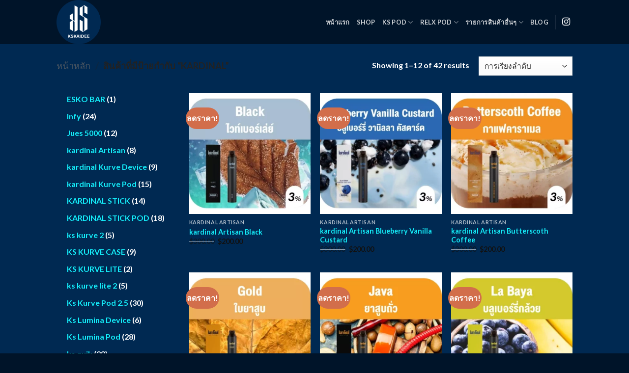

--- FILE ---
content_type: text/html; charset=UTF-8
request_url: https://kskaibee.com/product-tag/kardinal/
body_size: 24907
content:
<!DOCTYPE html>
<html dir="ltr" lang="th" prefix="og: https://ogp.me/ns#" class="loading-site no-js">
<head><meta charset="UTF-8" /><script>if(navigator.userAgent.match(/MSIE|Internet Explorer/i)||navigator.userAgent.match(/Trident\/7\..*?rv:11/i)){var href=document.location.href;if(!href.match(/[?&]nowprocket/)){if(href.indexOf("?")==-1){if(href.indexOf("#")==-1){document.location.href=href+"?nowprocket=1"}else{document.location.href=href.replace("#","?nowprocket=1#")}}else{if(href.indexOf("#")==-1){document.location.href=href+"&nowprocket=1"}else{document.location.href=href.replace("#","&nowprocket=1#")}}}}</script><script>class RocketLazyLoadScripts{constructor(){this.triggerEvents=["keydown","mousedown","mousemove","touchmove","touchstart","touchend","wheel"],this.userEventHandler=this._triggerListener.bind(this),this.touchStartHandler=this._onTouchStart.bind(this),this.touchMoveHandler=this._onTouchMove.bind(this),this.touchEndHandler=this._onTouchEnd.bind(this),this.clickHandler=this._onClick.bind(this),this.interceptedClicks=[],window.addEventListener("pageshow",(e=>{this.persisted=e.persisted})),window.addEventListener("DOMContentLoaded",(()=>{this._preconnect3rdParties()})),this.delayedScripts={normal:[],async:[],defer:[]},this.allJQueries=[]}_addUserInteractionListener(e){document.hidden?e._triggerListener():(this.triggerEvents.forEach((t=>window.addEventListener(t,e.userEventHandler,{passive:!0}))),window.addEventListener("touchstart",e.touchStartHandler,{passive:!0}),window.addEventListener("mousedown",e.touchStartHandler),document.addEventListener("visibilitychange",e.userEventHandler))}_removeUserInteractionListener(){this.triggerEvents.forEach((e=>window.removeEventListener(e,this.userEventHandler,{passive:!0}))),document.removeEventListener("visibilitychange",this.userEventHandler)}_onTouchStart(e){"HTML"!==e.target.tagName&&(window.addEventListener("touchend",this.touchEndHandler),window.addEventListener("mouseup",this.touchEndHandler),window.addEventListener("touchmove",this.touchMoveHandler,{passive:!0}),window.addEventListener("mousemove",this.touchMoveHandler),e.target.addEventListener("click",this.clickHandler),this._renameDOMAttribute(e.target,"onclick","rocket-onclick"))}_onTouchMove(e){window.removeEventListener("touchend",this.touchEndHandler),window.removeEventListener("mouseup",this.touchEndHandler),window.removeEventListener("touchmove",this.touchMoveHandler,{passive:!0}),window.removeEventListener("mousemove",this.touchMoveHandler),e.target.removeEventListener("click",this.clickHandler),this._renameDOMAttribute(e.target,"rocket-onclick","onclick")}_onTouchEnd(e){window.removeEventListener("touchend",this.touchEndHandler),window.removeEventListener("mouseup",this.touchEndHandler),window.removeEventListener("touchmove",this.touchMoveHandler,{passive:!0}),window.removeEventListener("mousemove",this.touchMoveHandler)}_onClick(e){e.target.removeEventListener("click",this.clickHandler),this._renameDOMAttribute(e.target,"rocket-onclick","onclick"),this.interceptedClicks.push(e),e.preventDefault(),e.stopPropagation(),e.stopImmediatePropagation()}_replayClicks(){window.removeEventListener("touchstart",this.touchStartHandler,{passive:!0}),window.removeEventListener("mousedown",this.touchStartHandler),this.interceptedClicks.forEach((e=>{e.target.dispatchEvent(new MouseEvent("click",{view:e.view,bubbles:!0,cancelable:!0}))}))}_renameDOMAttribute(e,t,n){e.hasAttribute&&e.hasAttribute(t)&&(event.target.setAttribute(n,event.target.getAttribute(t)),event.target.removeAttribute(t))}_triggerListener(){this._removeUserInteractionListener(this),"loading"===document.readyState?document.addEventListener("DOMContentLoaded",this._loadEverythingNow.bind(this)):this._loadEverythingNow()}_preconnect3rdParties(){let e=[];document.querySelectorAll("script[type=rocketlazyloadscript]").forEach((t=>{if(t.hasAttribute("src")){const n=new URL(t.src).origin;n!==location.origin&&e.push({src:n,crossOrigin:t.crossOrigin||"module"===t.getAttribute("data-rocket-type")})}})),e=[...new Map(e.map((e=>[JSON.stringify(e),e]))).values()],this._batchInjectResourceHints(e,"preconnect")}async _loadEverythingNow(){this.lastBreath=Date.now(),this._delayEventListeners(),this._delayJQueryReady(this),this._handleDocumentWrite(),this._registerAllDelayedScripts(),this._preloadAllScripts(),await this._loadScriptsFromList(this.delayedScripts.normal),await this._loadScriptsFromList(this.delayedScripts.defer),await this._loadScriptsFromList(this.delayedScripts.async);try{await this._triggerDOMContentLoaded(),await this._triggerWindowLoad()}catch(e){}window.dispatchEvent(new Event("rocket-allScriptsLoaded")),this._replayClicks()}_registerAllDelayedScripts(){document.querySelectorAll("script[type=rocketlazyloadscript]").forEach((e=>{e.hasAttribute("src")?e.hasAttribute("async")&&!1!==e.async?this.delayedScripts.async.push(e):e.hasAttribute("defer")&&!1!==e.defer||"module"===e.getAttribute("data-rocket-type")?this.delayedScripts.defer.push(e):this.delayedScripts.normal.push(e):this.delayedScripts.normal.push(e)}))}async _transformScript(e){return await this._littleBreath(),new Promise((t=>{const n=document.createElement("script");[...e.attributes].forEach((e=>{let t=e.nodeName;"type"!==t&&("data-rocket-type"===t&&(t="type"),n.setAttribute(t,e.nodeValue))})),e.hasAttribute("src")?(n.addEventListener("load",t),n.addEventListener("error",t)):(n.text=e.text,t());try{e.parentNode.replaceChild(n,e)}catch(e){t()}}))}async _loadScriptsFromList(e){const t=e.shift();return t?(await this._transformScript(t),this._loadScriptsFromList(e)):Promise.resolve()}_preloadAllScripts(){this._batchInjectResourceHints([...this.delayedScripts.normal,...this.delayedScripts.defer,...this.delayedScripts.async],"preload")}_batchInjectResourceHints(e,t){var n=document.createDocumentFragment();e.forEach((e=>{if(e.src){const i=document.createElement("link");i.href=e.src,i.rel=t,"preconnect"!==t&&(i.as="script"),e.getAttribute&&"module"===e.getAttribute("data-rocket-type")&&(i.crossOrigin=!0),e.crossOrigin&&(i.crossOrigin=e.crossOrigin),n.appendChild(i)}})),document.head.appendChild(n)}_delayEventListeners(){let e={};function t(t,n){!function(t){function n(n){return e[t].eventsToRewrite.indexOf(n)>=0?"rocket-"+n:n}e[t]||(e[t]={originalFunctions:{add:t.addEventListener,remove:t.removeEventListener},eventsToRewrite:[]},t.addEventListener=function(){arguments[0]=n(arguments[0]),e[t].originalFunctions.add.apply(t,arguments)},t.removeEventListener=function(){arguments[0]=n(arguments[0]),e[t].originalFunctions.remove.apply(t,arguments)})}(t),e[t].eventsToRewrite.push(n)}function n(e,t){let n=e[t];Object.defineProperty(e,t,{get:()=>n||function(){},set(i){e["rocket"+t]=n=i}})}t(document,"DOMContentLoaded"),t(window,"DOMContentLoaded"),t(window,"load"),t(window,"pageshow"),t(document,"readystatechange"),n(document,"onreadystatechange"),n(window,"onload"),n(window,"onpageshow")}_delayJQueryReady(e){let t=window.jQuery;Object.defineProperty(window,"jQuery",{get:()=>t,set(n){if(n&&n.fn&&!e.allJQueries.includes(n)){n.fn.ready=n.fn.init.prototype.ready=function(t){e.domReadyFired?t.bind(document)(n):document.addEventListener("rocket-DOMContentLoaded",(()=>t.bind(document)(n)))};const t=n.fn.on;n.fn.on=n.fn.init.prototype.on=function(){if(this[0]===window){function e(e){return e.split(" ").map((e=>"load"===e||0===e.indexOf("load.")?"rocket-jquery-load":e)).join(" ")}"string"==typeof arguments[0]||arguments[0]instanceof String?arguments[0]=e(arguments[0]):"object"==typeof arguments[0]&&Object.keys(arguments[0]).forEach((t=>{delete Object.assign(arguments[0],{[e(t)]:arguments[0][t]})[t]}))}return t.apply(this,arguments),this},e.allJQueries.push(n)}t=n}})}async _triggerDOMContentLoaded(){this.domReadyFired=!0,await this._littleBreath(),document.dispatchEvent(new Event("rocket-DOMContentLoaded")),await this._littleBreath(),window.dispatchEvent(new Event("rocket-DOMContentLoaded")),await this._littleBreath(),document.dispatchEvent(new Event("rocket-readystatechange")),await this._littleBreath(),document.rocketonreadystatechange&&document.rocketonreadystatechange()}async _triggerWindowLoad(){await this._littleBreath(),window.dispatchEvent(new Event("rocket-load")),await this._littleBreath(),window.rocketonload&&window.rocketonload(),await this._littleBreath(),this.allJQueries.forEach((e=>e(window).trigger("rocket-jquery-load"))),await this._littleBreath();const e=new Event("rocket-pageshow");e.persisted=this.persisted,window.dispatchEvent(e),await this._littleBreath(),window.rocketonpageshow&&window.rocketonpageshow({persisted:this.persisted})}_handleDocumentWrite(){const e=new Map;document.write=document.writeln=function(t){const n=document.currentScript,i=document.createRange(),r=n.parentElement;let o=e.get(n);void 0===o&&(o=n.nextSibling,e.set(n,o));const s=document.createDocumentFragment();i.setStart(s,0),s.appendChild(i.createContextualFragment(t)),r.insertBefore(s,o)}}async _littleBreath(){Date.now()-this.lastBreath>45&&(await this._requestAnimFrame(),this.lastBreath=Date.now())}async _requestAnimFrame(){return document.hidden?new Promise((e=>setTimeout(e))):new Promise((e=>requestAnimationFrame(e)))}static run(){const e=new RocketLazyLoadScripts;e._addUserInteractionListener(e)}}RocketLazyLoadScripts.run();</script>
	
	<link rel="profile" href="http://gmpg.org/xfn/11" />
	<link rel="pingback" href="https://kskaibee.com/xmlrpc.php" />

	<script type="rocketlazyloadscript">(function(html){html.className = html.className.replace(/\bno-js\b/,'js')})(document.documentElement);</script>
<title>KARDINAL - ks kaibee</title>

		<!-- All in One SEO 4.7.7 - aioseo.com -->
	<meta name="robots" content="max-image-preview:large" />
	<meta name="google-site-verification" content="Ne-_ZAvFqEhdEsouxANtd2f265paAKZq-eHdMc-rvo8" />
	<link rel="canonical" href="https://kskaibee.com/product-tag/kardinal/" />
	<link rel="next" href="https://kskaibee.com/product-tag/kardinal/page/2/" />
	<meta name="generator" content="All in One SEO (AIOSEO) 4.7.7" />
		<script type="application/ld+json" class="aioseo-schema">
			{"@context":"https:\/\/schema.org","@graph":[{"@type":"BreadcrumbList","@id":"https:\/\/kskaibee.com\/product-tag\/kardinal\/#breadcrumblist","itemListElement":[{"@type":"ListItem","@id":"https:\/\/kskaibee.com\/#listItem","position":1,"name":"Home","item":"https:\/\/kskaibee.com\/","nextItem":{"@type":"ListItem","@id":"https:\/\/kskaibee.com\/product-tag\/kardinal\/#listItem","name":"KARDINAL"}},{"@type":"ListItem","@id":"https:\/\/kskaibee.com\/product-tag\/kardinal\/#listItem","position":2,"name":"KARDINAL","previousItem":{"@type":"ListItem","@id":"https:\/\/kskaibee.com\/#listItem","name":"Home"}}]},{"@type":"CollectionPage","@id":"https:\/\/kskaibee.com\/product-tag\/kardinal\/#collectionpage","url":"https:\/\/kskaibee.com\/product-tag\/kardinal\/","name":"KARDINAL - ks kaibee","inLanguage":"th","isPartOf":{"@id":"https:\/\/kskaibee.com\/#website"},"breadcrumb":{"@id":"https:\/\/kskaibee.com\/product-tag\/kardinal\/#breadcrumblist"}},{"@type":"Organization","@id":"https:\/\/kskaibee.com\/#organization","name":"My Website","description":"\u0e40\u0e27\u0e47\u0e1a\u0e08\u0e33\u0e2b\u0e19\u0e48\u0e32\u0e22 \u0e1a\u0e38\u0e2b\u0e23\u0e35\u0e48\u0e44\u0e1f\u0e1f\u0e49\u0e32 Relx & Kardinal","url":"https:\/\/kskaibee.com\/"},{"@type":"WebSite","@id":"https:\/\/kskaibee.com\/#website","url":"https:\/\/kskaibee.com\/","name":"ks kaibee","description":"\u0e40\u0e27\u0e47\u0e1a\u0e08\u0e33\u0e2b\u0e19\u0e48\u0e32\u0e22 \u0e1a\u0e38\u0e2b\u0e23\u0e35\u0e48\u0e44\u0e1f\u0e1f\u0e49\u0e32 Relx & Kardinal","inLanguage":"th","publisher":{"@id":"https:\/\/kskaibee.com\/#organization"}}]}
		</script>
		<!-- All in One SEO -->

<meta name="viewport" content="width=device-width, initial-scale=1" /><link rel='dns-prefetch' href='//cdn.jsdelivr.net' />
<link rel='dns-prefetch' href='//maps.googleapis.com' />
<link rel='dns-prefetch' href='//maps.gstatic.com' />
<link rel='dns-prefetch' href='//fonts.googleapis.com' />
<link rel='dns-prefetch' href='//fonts.gstatic.com' />
<link rel='dns-prefetch' href='//use.fontawesome.com' />
<link rel='dns-prefetch' href='//ajax.googleapis.com' />
<link rel='dns-prefetch' href='//apis.google.com' />
<link rel='dns-prefetch' href='//google-analytics.com' />
<link rel='dns-prefetch' href='//www.google-analytics.com' />
<link rel='dns-prefetch' href='//ssl.google-analytics.com' />
<link rel='dns-prefetch' href='//www.googletagmanager.com' />
<link rel='dns-prefetch' href='//www.googletagservices.com' />
<link rel='dns-prefetch' href='//googleads.g.doubleclick.net' />
<link rel='dns-prefetch' href='//adservice.google.com' />
<link rel='dns-prefetch' href='//pagead2.googlesyndication.com' />
<link rel='dns-prefetch' href='//tpc.googlesyndication.com' />
<link rel='dns-prefetch' href='//youtube.com' />
<link rel='dns-prefetch' href='//i.ytimg.com' />
<link rel='dns-prefetch' href='//player.vimeo.com' />
<link rel='dns-prefetch' href='//api.pinterest.com' />
<link rel='dns-prefetch' href='//assets.pinterest.com' />
<link rel='dns-prefetch' href='//connect.facebook.net' />
<link rel='dns-prefetch' href='//platform.twitter.com' />
<link rel='dns-prefetch' href='//syndication.twitter.com' />
<link rel='dns-prefetch' href='//platform.instagram.com' />
<link rel='dns-prefetch' href='//referrer.disqus.com' />
<link rel='dns-prefetch' href='//c.disquscdn.com' />
<link rel='dns-prefetch' href='//cdnjs.cloudflare.com' />
<link rel='dns-prefetch' href='//cdn.ampproject.org' />
<link rel='dns-prefetch' href='//pixel.wp.com' />
<link rel='dns-prefetch' href='//disqus.com' />
<link rel='dns-prefetch' href='//s.gravatar.com' />
<link rel='dns-prefetch' href='//0.gravatar.com' />
<link rel='dns-prefetch' href='//2.gravatar.com' />
<link rel='dns-prefetch' href='//1.gravatar.com' />
<link rel='dns-prefetch' href='//sitename.disqus.com' />
<link rel='dns-prefetch' href='//s7.addthis.com' />
<link rel='dns-prefetch' href='//platform.linkedin.com' />
<link rel='dns-prefetch' href='//w.sharethis.com' />
<link rel='dns-prefetch' href='//s0.wp.com' />
<link rel='dns-prefetch' href='//s1.wp.com' />
<link rel='dns-prefetch' href='//s2.wp.com' />
<link rel='dns-prefetch' href='//stats.wp.com' />
<link rel='dns-prefetch' href='//ajax.microsoft.com' />
<link rel='dns-prefetch' href='//ajax.aspnetcdn.com' />
<link rel='dns-prefetch' href='//s3.amazonaws.com' />
<link rel='dns-prefetch' href='//code.jquery.com' />
<link rel='dns-prefetch' href='//stackpath.bootstrapcdn.com' />
<link rel='dns-prefetch' href='//github.githubassets.com' />
<link rel='dns-prefetch' href='//ad.doubleclick.net' />
<link rel='dns-prefetch' href='//stats.g.doubleclick.net' />
<link rel='dns-prefetch' href='//cm.g.doubleclick.net' />
<link rel='dns-prefetch' href='//stats.buysellads.com' />
<link rel='dns-prefetch' href='//s3.buysellads.com' />
<link rel='prefetch' href='https://kskaibee.com/wp-content/themes/flatsome/assets/js/chunk.countup.js?ver=3.16.5' />
<link rel='prefetch' href='https://kskaibee.com/wp-content/themes/flatsome/assets/js/chunk.sticky-sidebar.js?ver=3.16.5' />
<link rel='prefetch' href='https://kskaibee.com/wp-content/themes/flatsome/assets/js/chunk.tooltips.js?ver=3.16.5' />
<link rel='prefetch' href='https://kskaibee.com/wp-content/themes/flatsome/assets/js/chunk.vendors-popups.js?ver=3.16.5' />
<link rel='prefetch' href='https://kskaibee.com/wp-content/themes/flatsome/assets/js/chunk.vendors-slider.js?ver=3.16.5' />
<link rel="alternate" type="application/rss+xml" title="ks kaibee &raquo; ฟีด" href="https://kskaibee.com/feed/" />
<link rel="alternate" type="application/rss+xml" title="ฟีด ks kaibee &raquo; KARDINAL ป้ายกำกับ" href="https://kskaibee.com/product-tag/kardinal/feed/" />
		<!-- This site uses the Google Analytics by MonsterInsights plugin v9.11.1 - Using Analytics tracking - https://www.monsterinsights.com/ -->
							<script type="rocketlazyloadscript" src="//www.googletagmanager.com/gtag/js?id=G-H8H3XJWTWG"  data-cfasync="false" data-wpfc-render="false" data-rocket-type="text/javascript" async></script>
			<script type="rocketlazyloadscript" data-cfasync="false" data-wpfc-render="false" data-rocket-type="text/javascript">
				var mi_version = '9.11.1';
				var mi_track_user = true;
				var mi_no_track_reason = '';
								var MonsterInsightsDefaultLocations = {"page_location":"https:\/\/kskaibee.com\/product-tag\/kardinal\/"};
								if ( typeof MonsterInsightsPrivacyGuardFilter === 'function' ) {
					var MonsterInsightsLocations = (typeof MonsterInsightsExcludeQuery === 'object') ? MonsterInsightsPrivacyGuardFilter( MonsterInsightsExcludeQuery ) : MonsterInsightsPrivacyGuardFilter( MonsterInsightsDefaultLocations );
				} else {
					var MonsterInsightsLocations = (typeof MonsterInsightsExcludeQuery === 'object') ? MonsterInsightsExcludeQuery : MonsterInsightsDefaultLocations;
				}

								var disableStrs = [
										'ga-disable-G-H8H3XJWTWG',
									];

				/* Function to detect opted out users */
				function __gtagTrackerIsOptedOut() {
					for (var index = 0; index < disableStrs.length; index++) {
						if (document.cookie.indexOf(disableStrs[index] + '=true') > -1) {
							return true;
						}
					}

					return false;
				}

				/* Disable tracking if the opt-out cookie exists. */
				if (__gtagTrackerIsOptedOut()) {
					for (var index = 0; index < disableStrs.length; index++) {
						window[disableStrs[index]] = true;
					}
				}

				/* Opt-out function */
				function __gtagTrackerOptout() {
					for (var index = 0; index < disableStrs.length; index++) {
						document.cookie = disableStrs[index] + '=true; expires=Thu, 31 Dec 2099 23:59:59 UTC; path=/';
						window[disableStrs[index]] = true;
					}
				}

				if ('undefined' === typeof gaOptout) {
					function gaOptout() {
						__gtagTrackerOptout();
					}
				}
								window.dataLayer = window.dataLayer || [];

				window.MonsterInsightsDualTracker = {
					helpers: {},
					trackers: {},
				};
				if (mi_track_user) {
					function __gtagDataLayer() {
						dataLayer.push(arguments);
					}

					function __gtagTracker(type, name, parameters) {
						if (!parameters) {
							parameters = {};
						}

						if (parameters.send_to) {
							__gtagDataLayer.apply(null, arguments);
							return;
						}

						if (type === 'event') {
														parameters.send_to = monsterinsights_frontend.v4_id;
							var hookName = name;
							if (typeof parameters['event_category'] !== 'undefined') {
								hookName = parameters['event_category'] + ':' + name;
							}

							if (typeof MonsterInsightsDualTracker.trackers[hookName] !== 'undefined') {
								MonsterInsightsDualTracker.trackers[hookName](parameters);
							} else {
								__gtagDataLayer('event', name, parameters);
							}
							
						} else {
							__gtagDataLayer.apply(null, arguments);
						}
					}

					__gtagTracker('js', new Date());
					__gtagTracker('set', {
						'developer_id.dZGIzZG': true,
											});
					if ( MonsterInsightsLocations.page_location ) {
						__gtagTracker('set', MonsterInsightsLocations);
					}
										__gtagTracker('config', 'G-H8H3XJWTWG', {"forceSSL":"true","link_attribution":"true"} );
										window.gtag = __gtagTracker;										(function () {
						/* https://developers.google.com/analytics/devguides/collection/analyticsjs/ */
						/* ga and __gaTracker compatibility shim. */
						var noopfn = function () {
							return null;
						};
						var newtracker = function () {
							return new Tracker();
						};
						var Tracker = function () {
							return null;
						};
						var p = Tracker.prototype;
						p.get = noopfn;
						p.set = noopfn;
						p.send = function () {
							var args = Array.prototype.slice.call(arguments);
							args.unshift('send');
							__gaTracker.apply(null, args);
						};
						var __gaTracker = function () {
							var len = arguments.length;
							if (len === 0) {
								return;
							}
							var f = arguments[len - 1];
							if (typeof f !== 'object' || f === null || typeof f.hitCallback !== 'function') {
								if ('send' === arguments[0]) {
									var hitConverted, hitObject = false, action;
									if ('event' === arguments[1]) {
										if ('undefined' !== typeof arguments[3]) {
											hitObject = {
												'eventAction': arguments[3],
												'eventCategory': arguments[2],
												'eventLabel': arguments[4],
												'value': arguments[5] ? arguments[5] : 1,
											}
										}
									}
									if ('pageview' === arguments[1]) {
										if ('undefined' !== typeof arguments[2]) {
											hitObject = {
												'eventAction': 'page_view',
												'page_path': arguments[2],
											}
										}
									}
									if (typeof arguments[2] === 'object') {
										hitObject = arguments[2];
									}
									if (typeof arguments[5] === 'object') {
										Object.assign(hitObject, arguments[5]);
									}
									if ('undefined' !== typeof arguments[1].hitType) {
										hitObject = arguments[1];
										if ('pageview' === hitObject.hitType) {
											hitObject.eventAction = 'page_view';
										}
									}
									if (hitObject) {
										action = 'timing' === arguments[1].hitType ? 'timing_complete' : hitObject.eventAction;
										hitConverted = mapArgs(hitObject);
										__gtagTracker('event', action, hitConverted);
									}
								}
								return;
							}

							function mapArgs(args) {
								var arg, hit = {};
								var gaMap = {
									'eventCategory': 'event_category',
									'eventAction': 'event_action',
									'eventLabel': 'event_label',
									'eventValue': 'event_value',
									'nonInteraction': 'non_interaction',
									'timingCategory': 'event_category',
									'timingVar': 'name',
									'timingValue': 'value',
									'timingLabel': 'event_label',
									'page': 'page_path',
									'location': 'page_location',
									'title': 'page_title',
									'referrer' : 'page_referrer',
								};
								for (arg in args) {
																		if (!(!args.hasOwnProperty(arg) || !gaMap.hasOwnProperty(arg))) {
										hit[gaMap[arg]] = args[arg];
									} else {
										hit[arg] = args[arg];
									}
								}
								return hit;
							}

							try {
								f.hitCallback();
							} catch (ex) {
							}
						};
						__gaTracker.create = newtracker;
						__gaTracker.getByName = newtracker;
						__gaTracker.getAll = function () {
							return [];
						};
						__gaTracker.remove = noopfn;
						__gaTracker.loaded = true;
						window['__gaTracker'] = __gaTracker;
					})();
									} else {
										console.log("");
					(function () {
						function __gtagTracker() {
							return null;
						}

						window['__gtagTracker'] = __gtagTracker;
						window['gtag'] = __gtagTracker;
					})();
									}
			</script>
							<!-- / Google Analytics by MonsterInsights -->
		<style id='wp-img-auto-sizes-contain-inline-css' type='text/css'>
img:is([sizes=auto i],[sizes^="auto," i]){contain-intrinsic-size:3000px 1500px}
/*# sourceURL=wp-img-auto-sizes-contain-inline-css */
</style>
<style id='wp-emoji-styles-inline-css' type='text/css'>

	img.wp-smiley, img.emoji {
		display: inline !important;
		border: none !important;
		box-shadow: none !important;
		height: 1em !important;
		width: 1em !important;
		margin: 0 0.07em !important;
		vertical-align: -0.1em !important;
		background: none !important;
		padding: 0 !important;
	}
/*# sourceURL=wp-emoji-styles-inline-css */
</style>
<style id='wp-block-library-inline-css' type='text/css'>
:root{--wp-block-synced-color:#7a00df;--wp-block-synced-color--rgb:122,0,223;--wp-bound-block-color:var(--wp-block-synced-color);--wp-editor-canvas-background:#ddd;--wp-admin-theme-color:#007cba;--wp-admin-theme-color--rgb:0,124,186;--wp-admin-theme-color-darker-10:#006ba1;--wp-admin-theme-color-darker-10--rgb:0,107,160.5;--wp-admin-theme-color-darker-20:#005a87;--wp-admin-theme-color-darker-20--rgb:0,90,135;--wp-admin-border-width-focus:2px}@media (min-resolution:192dpi){:root{--wp-admin-border-width-focus:1.5px}}.wp-element-button{cursor:pointer}:root .has-very-light-gray-background-color{background-color:#eee}:root .has-very-dark-gray-background-color{background-color:#313131}:root .has-very-light-gray-color{color:#eee}:root .has-very-dark-gray-color{color:#313131}:root .has-vivid-green-cyan-to-vivid-cyan-blue-gradient-background{background:linear-gradient(135deg,#00d084,#0693e3)}:root .has-purple-crush-gradient-background{background:linear-gradient(135deg,#34e2e4,#4721fb 50%,#ab1dfe)}:root .has-hazy-dawn-gradient-background{background:linear-gradient(135deg,#faaca8,#dad0ec)}:root .has-subdued-olive-gradient-background{background:linear-gradient(135deg,#fafae1,#67a671)}:root .has-atomic-cream-gradient-background{background:linear-gradient(135deg,#fdd79a,#004a59)}:root .has-nightshade-gradient-background{background:linear-gradient(135deg,#330968,#31cdcf)}:root .has-midnight-gradient-background{background:linear-gradient(135deg,#020381,#2874fc)}:root{--wp--preset--font-size--normal:16px;--wp--preset--font-size--huge:42px}.has-regular-font-size{font-size:1em}.has-larger-font-size{font-size:2.625em}.has-normal-font-size{font-size:var(--wp--preset--font-size--normal)}.has-huge-font-size{font-size:var(--wp--preset--font-size--huge)}.has-text-align-center{text-align:center}.has-text-align-left{text-align:left}.has-text-align-right{text-align:right}.has-fit-text{white-space:nowrap!important}#end-resizable-editor-section{display:none}.aligncenter{clear:both}.items-justified-left{justify-content:flex-start}.items-justified-center{justify-content:center}.items-justified-right{justify-content:flex-end}.items-justified-space-between{justify-content:space-between}.screen-reader-text{border:0;clip-path:inset(50%);height:1px;margin:-1px;overflow:hidden;padding:0;position:absolute;width:1px;word-wrap:normal!important}.screen-reader-text:focus{background-color:#ddd;clip-path:none;color:#444;display:block;font-size:1em;height:auto;left:5px;line-height:normal;padding:15px 23px 14px;text-decoration:none;top:5px;width:auto;z-index:100000}html :where(.has-border-color){border-style:solid}html :where([style*=border-top-color]){border-top-style:solid}html :where([style*=border-right-color]){border-right-style:solid}html :where([style*=border-bottom-color]){border-bottom-style:solid}html :where([style*=border-left-color]){border-left-style:solid}html :where([style*=border-width]){border-style:solid}html :where([style*=border-top-width]){border-top-style:solid}html :where([style*=border-right-width]){border-right-style:solid}html :where([style*=border-bottom-width]){border-bottom-style:solid}html :where([style*=border-left-width]){border-left-style:solid}html :where(img[class*=wp-image-]){height:auto;max-width:100%}:where(figure){margin:0 0 1em}html :where(.is-position-sticky){--wp-admin--admin-bar--position-offset:var(--wp-admin--admin-bar--height,0px)}@media screen and (max-width:600px){html :where(.is-position-sticky){--wp-admin--admin-bar--position-offset:0px}}

/*# sourceURL=wp-block-library-inline-css */
</style><link data-minify="1" rel='stylesheet' id='wc-blocks-style-css' href='https://kskaibee.com/wp-content/cache/min/1/wp-content/plugins/woocommerce/assets/client/blocks/wc-blocks.css?ver=1727245980' type='text/css' media='all' />
<link data-minify="1" rel='stylesheet' id='wc-blocks-style-product-categories-css' href='https://kskaibee.com/wp-content/cache/min/1/wp-content/plugins/woocommerce/assets/client/blocks/product-categories.css?ver=1727247901' type='text/css' media='all' />
<style id='global-styles-inline-css' type='text/css'>
:root{--wp--preset--aspect-ratio--square: 1;--wp--preset--aspect-ratio--4-3: 4/3;--wp--preset--aspect-ratio--3-4: 3/4;--wp--preset--aspect-ratio--3-2: 3/2;--wp--preset--aspect-ratio--2-3: 2/3;--wp--preset--aspect-ratio--16-9: 16/9;--wp--preset--aspect-ratio--9-16: 9/16;--wp--preset--color--black: #000000;--wp--preset--color--cyan-bluish-gray: #abb8c3;--wp--preset--color--white: #ffffff;--wp--preset--color--pale-pink: #f78da7;--wp--preset--color--vivid-red: #cf2e2e;--wp--preset--color--luminous-vivid-orange: #ff6900;--wp--preset--color--luminous-vivid-amber: #fcb900;--wp--preset--color--light-green-cyan: #7bdcb5;--wp--preset--color--vivid-green-cyan: #00d084;--wp--preset--color--pale-cyan-blue: #8ed1fc;--wp--preset--color--vivid-cyan-blue: #0693e3;--wp--preset--color--vivid-purple: #9b51e0;--wp--preset--gradient--vivid-cyan-blue-to-vivid-purple: linear-gradient(135deg,rgb(6,147,227) 0%,rgb(155,81,224) 100%);--wp--preset--gradient--light-green-cyan-to-vivid-green-cyan: linear-gradient(135deg,rgb(122,220,180) 0%,rgb(0,208,130) 100%);--wp--preset--gradient--luminous-vivid-amber-to-luminous-vivid-orange: linear-gradient(135deg,rgb(252,185,0) 0%,rgb(255,105,0) 100%);--wp--preset--gradient--luminous-vivid-orange-to-vivid-red: linear-gradient(135deg,rgb(255,105,0) 0%,rgb(207,46,46) 100%);--wp--preset--gradient--very-light-gray-to-cyan-bluish-gray: linear-gradient(135deg,rgb(238,238,238) 0%,rgb(169,184,195) 100%);--wp--preset--gradient--cool-to-warm-spectrum: linear-gradient(135deg,rgb(74,234,220) 0%,rgb(151,120,209) 20%,rgb(207,42,186) 40%,rgb(238,44,130) 60%,rgb(251,105,98) 80%,rgb(254,248,76) 100%);--wp--preset--gradient--blush-light-purple: linear-gradient(135deg,rgb(255,206,236) 0%,rgb(152,150,240) 100%);--wp--preset--gradient--blush-bordeaux: linear-gradient(135deg,rgb(254,205,165) 0%,rgb(254,45,45) 50%,rgb(107,0,62) 100%);--wp--preset--gradient--luminous-dusk: linear-gradient(135deg,rgb(255,203,112) 0%,rgb(199,81,192) 50%,rgb(65,88,208) 100%);--wp--preset--gradient--pale-ocean: linear-gradient(135deg,rgb(255,245,203) 0%,rgb(182,227,212) 50%,rgb(51,167,181) 100%);--wp--preset--gradient--electric-grass: linear-gradient(135deg,rgb(202,248,128) 0%,rgb(113,206,126) 100%);--wp--preset--gradient--midnight: linear-gradient(135deg,rgb(2,3,129) 0%,rgb(40,116,252) 100%);--wp--preset--font-size--small: 13px;--wp--preset--font-size--medium: 20px;--wp--preset--font-size--large: 36px;--wp--preset--font-size--x-large: 42px;--wp--preset--spacing--20: 0.44rem;--wp--preset--spacing--30: 0.67rem;--wp--preset--spacing--40: 1rem;--wp--preset--spacing--50: 1.5rem;--wp--preset--spacing--60: 2.25rem;--wp--preset--spacing--70: 3.38rem;--wp--preset--spacing--80: 5.06rem;--wp--preset--shadow--natural: 6px 6px 9px rgba(0, 0, 0, 0.2);--wp--preset--shadow--deep: 12px 12px 50px rgba(0, 0, 0, 0.4);--wp--preset--shadow--sharp: 6px 6px 0px rgba(0, 0, 0, 0.2);--wp--preset--shadow--outlined: 6px 6px 0px -3px rgb(255, 255, 255), 6px 6px rgb(0, 0, 0);--wp--preset--shadow--crisp: 6px 6px 0px rgb(0, 0, 0);}:where(.is-layout-flex){gap: 0.5em;}:where(.is-layout-grid){gap: 0.5em;}body .is-layout-flex{display: flex;}.is-layout-flex{flex-wrap: wrap;align-items: center;}.is-layout-flex > :is(*, div){margin: 0;}body .is-layout-grid{display: grid;}.is-layout-grid > :is(*, div){margin: 0;}:where(.wp-block-columns.is-layout-flex){gap: 2em;}:where(.wp-block-columns.is-layout-grid){gap: 2em;}:where(.wp-block-post-template.is-layout-flex){gap: 1.25em;}:where(.wp-block-post-template.is-layout-grid){gap: 1.25em;}.has-black-color{color: var(--wp--preset--color--black) !important;}.has-cyan-bluish-gray-color{color: var(--wp--preset--color--cyan-bluish-gray) !important;}.has-white-color{color: var(--wp--preset--color--white) !important;}.has-pale-pink-color{color: var(--wp--preset--color--pale-pink) !important;}.has-vivid-red-color{color: var(--wp--preset--color--vivid-red) !important;}.has-luminous-vivid-orange-color{color: var(--wp--preset--color--luminous-vivid-orange) !important;}.has-luminous-vivid-amber-color{color: var(--wp--preset--color--luminous-vivid-amber) !important;}.has-light-green-cyan-color{color: var(--wp--preset--color--light-green-cyan) !important;}.has-vivid-green-cyan-color{color: var(--wp--preset--color--vivid-green-cyan) !important;}.has-pale-cyan-blue-color{color: var(--wp--preset--color--pale-cyan-blue) !important;}.has-vivid-cyan-blue-color{color: var(--wp--preset--color--vivid-cyan-blue) !important;}.has-vivid-purple-color{color: var(--wp--preset--color--vivid-purple) !important;}.has-black-background-color{background-color: var(--wp--preset--color--black) !important;}.has-cyan-bluish-gray-background-color{background-color: var(--wp--preset--color--cyan-bluish-gray) !important;}.has-white-background-color{background-color: var(--wp--preset--color--white) !important;}.has-pale-pink-background-color{background-color: var(--wp--preset--color--pale-pink) !important;}.has-vivid-red-background-color{background-color: var(--wp--preset--color--vivid-red) !important;}.has-luminous-vivid-orange-background-color{background-color: var(--wp--preset--color--luminous-vivid-orange) !important;}.has-luminous-vivid-amber-background-color{background-color: var(--wp--preset--color--luminous-vivid-amber) !important;}.has-light-green-cyan-background-color{background-color: var(--wp--preset--color--light-green-cyan) !important;}.has-vivid-green-cyan-background-color{background-color: var(--wp--preset--color--vivid-green-cyan) !important;}.has-pale-cyan-blue-background-color{background-color: var(--wp--preset--color--pale-cyan-blue) !important;}.has-vivid-cyan-blue-background-color{background-color: var(--wp--preset--color--vivid-cyan-blue) !important;}.has-vivid-purple-background-color{background-color: var(--wp--preset--color--vivid-purple) !important;}.has-black-border-color{border-color: var(--wp--preset--color--black) !important;}.has-cyan-bluish-gray-border-color{border-color: var(--wp--preset--color--cyan-bluish-gray) !important;}.has-white-border-color{border-color: var(--wp--preset--color--white) !important;}.has-pale-pink-border-color{border-color: var(--wp--preset--color--pale-pink) !important;}.has-vivid-red-border-color{border-color: var(--wp--preset--color--vivid-red) !important;}.has-luminous-vivid-orange-border-color{border-color: var(--wp--preset--color--luminous-vivid-orange) !important;}.has-luminous-vivid-amber-border-color{border-color: var(--wp--preset--color--luminous-vivid-amber) !important;}.has-light-green-cyan-border-color{border-color: var(--wp--preset--color--light-green-cyan) !important;}.has-vivid-green-cyan-border-color{border-color: var(--wp--preset--color--vivid-green-cyan) !important;}.has-pale-cyan-blue-border-color{border-color: var(--wp--preset--color--pale-cyan-blue) !important;}.has-vivid-cyan-blue-border-color{border-color: var(--wp--preset--color--vivid-cyan-blue) !important;}.has-vivid-purple-border-color{border-color: var(--wp--preset--color--vivid-purple) !important;}.has-vivid-cyan-blue-to-vivid-purple-gradient-background{background: var(--wp--preset--gradient--vivid-cyan-blue-to-vivid-purple) !important;}.has-light-green-cyan-to-vivid-green-cyan-gradient-background{background: var(--wp--preset--gradient--light-green-cyan-to-vivid-green-cyan) !important;}.has-luminous-vivid-amber-to-luminous-vivid-orange-gradient-background{background: var(--wp--preset--gradient--luminous-vivid-amber-to-luminous-vivid-orange) !important;}.has-luminous-vivid-orange-to-vivid-red-gradient-background{background: var(--wp--preset--gradient--luminous-vivid-orange-to-vivid-red) !important;}.has-very-light-gray-to-cyan-bluish-gray-gradient-background{background: var(--wp--preset--gradient--very-light-gray-to-cyan-bluish-gray) !important;}.has-cool-to-warm-spectrum-gradient-background{background: var(--wp--preset--gradient--cool-to-warm-spectrum) !important;}.has-blush-light-purple-gradient-background{background: var(--wp--preset--gradient--blush-light-purple) !important;}.has-blush-bordeaux-gradient-background{background: var(--wp--preset--gradient--blush-bordeaux) !important;}.has-luminous-dusk-gradient-background{background: var(--wp--preset--gradient--luminous-dusk) !important;}.has-pale-ocean-gradient-background{background: var(--wp--preset--gradient--pale-ocean) !important;}.has-electric-grass-gradient-background{background: var(--wp--preset--gradient--electric-grass) !important;}.has-midnight-gradient-background{background: var(--wp--preset--gradient--midnight) !important;}.has-small-font-size{font-size: var(--wp--preset--font-size--small) !important;}.has-medium-font-size{font-size: var(--wp--preset--font-size--medium) !important;}.has-large-font-size{font-size: var(--wp--preset--font-size--large) !important;}.has-x-large-font-size{font-size: var(--wp--preset--font-size--x-large) !important;}
/*# sourceURL=global-styles-inline-css */
</style>

<style id='classic-theme-styles-inline-css' type='text/css'>
/*! This file is auto-generated */
.wp-block-button__link{color:#fff;background-color:#32373c;border-radius:9999px;box-shadow:none;text-decoration:none;padding:calc(.667em + 2px) calc(1.333em + 2px);font-size:1.125em}.wp-block-file__button{background:#32373c;color:#fff;text-decoration:none}
/*# sourceURL=/wp-includes/css/classic-themes.min.css */
</style>
<style id='woocommerce-inline-inline-css' type='text/css'>
.woocommerce form .form-row .required { visibility: visible; }
/*# sourceURL=woocommerce-inline-inline-css */
</style>
<link data-minify="1" rel='stylesheet' id='flatsome-main-css' href='https://kskaibee.com/wp-content/cache/min/1/wp-content/themes/flatsome/assets/css/flatsome.css?ver=1727245980' type='text/css' media='all' />
<style id='flatsome-main-inline-css' type='text/css'>
@font-face {
				font-family: "fl-icons";
				font-display: block;
				src: url(https://kskaibee.com/wp-content/themes/flatsome/assets/css/icons/fl-icons.eot?v=3.16.5);
				src:
					url(https://kskaibee.com/wp-content/themes/flatsome/assets/css/icons/fl-icons.eot#iefix?v=3.16.5) format("embedded-opentype"),
					url(https://kskaibee.com/wp-content/themes/flatsome/assets/css/icons/fl-icons.woff2?v=3.16.5) format("woff2"),
					url(https://kskaibee.com/wp-content/themes/flatsome/assets/css/icons/fl-icons.ttf?v=3.16.5) format("truetype"),
					url(https://kskaibee.com/wp-content/themes/flatsome/assets/css/icons/fl-icons.woff?v=3.16.5) format("woff"),
					url(https://kskaibee.com/wp-content/themes/flatsome/assets/css/icons/fl-icons.svg?v=3.16.5#fl-icons) format("svg");
			}
/*# sourceURL=flatsome-main-inline-css */
</style>
<link data-minify="1" rel='stylesheet' id='flatsome-shop-css' href='https://kskaibee.com/wp-content/cache/min/1/wp-content/themes/flatsome/assets/css/flatsome-shop.css?ver=1727245980' type='text/css' media='all' />
<link rel='stylesheet' id='flatsome-style-css' href='https://kskaibee.com/wp-content/themes/flatsome/style.css?ver=3.16.5' type='text/css' media='all' />
<script type="rocketlazyloadscript" data-rocket-type="text/javascript" src="https://kskaibee.com/wp-content/plugins/google-analytics-for-wordpress/assets/js/frontend-gtag.min.js?ver=9.11.1" id="monsterinsights-frontend-script-js" async="async" data-wp-strategy="async"></script>
<script data-cfasync="false" data-wpfc-render="false" type="text/javascript" id='monsterinsights-frontend-script-js-extra'>/* <![CDATA[ */
var monsterinsights_frontend = {"js_events_tracking":"true","download_extensions":"doc,pdf,ppt,zip,xls,docx,pptx,xlsx","inbound_paths":"[{\"path\":\"\\\/go\\\/\",\"label\":\"affiliate\"},{\"path\":\"\\\/recommend\\\/\",\"label\":\"affiliate\"}]","home_url":"https:\/\/kskaibee.com","hash_tracking":"false","v4_id":"G-H8H3XJWTWG"};/* ]]> */
</script>
<script type="rocketlazyloadscript" data-rocket-type="text/javascript" src="https://kskaibee.com/wp-includes/js/jquery/jquery.min.js?ver=3.7.1" id="jquery-core-js" defer></script>
<script type="rocketlazyloadscript" data-rocket-type="text/javascript" src="https://kskaibee.com/wp-includes/js/jquery/jquery-migrate.min.js?ver=3.4.1" id="jquery-migrate-js" defer></script>
<script type="rocketlazyloadscript" data-rocket-type="text/javascript" src="https://kskaibee.com/wp-content/plugins/woocommerce/assets/js/jquery-blockui/jquery.blockUI.min.js?ver=2.7.0-wc.10.4.3" id="wc-jquery-blockui-js" defer="defer" data-wp-strategy="defer"></script>
<script type="text/javascript" id="wc-add-to-cart-js-extra">
/* <![CDATA[ */
var wc_add_to_cart_params = {"ajax_url":"/wp-admin/admin-ajax.php","wc_ajax_url":"/?wc-ajax=%%endpoint%%","i18n_view_cart":"\u0e14\u0e39\u0e15\u0e30\u0e01\u0e23\u0e49\u0e32\u0e2a\u0e34\u0e19\u0e04\u0e49\u0e32","cart_url":"https://kskaibee.com/cart/","is_cart":"","cart_redirect_after_add":"no"};
//# sourceURL=wc-add-to-cart-js-extra
/* ]]> */
</script>
<script type="rocketlazyloadscript" data-rocket-type="text/javascript" src="https://kskaibee.com/wp-content/plugins/woocommerce/assets/js/frontend/add-to-cart.min.js?ver=10.4.3" id="wc-add-to-cart-js" defer="defer" data-wp-strategy="defer"></script>
<script type="rocketlazyloadscript" data-rocket-type="text/javascript" src="https://kskaibee.com/wp-content/plugins/woocommerce/assets/js/js-cookie/js.cookie.min.js?ver=2.1.4-wc.10.4.3" id="wc-js-cookie-js" defer="defer" data-wp-strategy="defer"></script>
<script type="text/javascript" id="woocommerce-js-extra">
/* <![CDATA[ */
var woocommerce_params = {"ajax_url":"/wp-admin/admin-ajax.php","wc_ajax_url":"/?wc-ajax=%%endpoint%%","i18n_password_show":"Show password","i18n_password_hide":"Hide password"};
//# sourceURL=woocommerce-js-extra
/* ]]> */
</script>
<script type="rocketlazyloadscript" data-rocket-type="text/javascript" src="https://kskaibee.com/wp-content/plugins/woocommerce/assets/js/frontend/woocommerce.min.js?ver=10.4.3" id="woocommerce-js" defer="defer" data-wp-strategy="defer"></script>
<link rel="https://api.w.org/" href="https://kskaibee.com/wp-json/" /><link rel="alternate" title="JSON" type="application/json" href="https://kskaibee.com/wp-json/wp/v2/product_tag/89" /><link rel="EditURI" type="application/rsd+xml" title="RSD" href="https://kskaibee.com/xmlrpc.php?rsd" />
<meta name="generator" content="WordPress 6.9" />
<meta name="generator" content="WooCommerce 10.4.3" />
<style>.bg{opacity: 0; transition: opacity 1s; -webkit-transition: opacity 1s;} .bg-loaded{opacity: 1;}</style>	<noscript><style>.woocommerce-product-gallery{ opacity: 1 !important; }</style></noscript>
	<link rel="icon" href="https://kskaibee.com/wp-content/uploads/2022/05/logo-ks-kaidee-100x100.png" sizes="32x32" />
<link rel="icon" href="https://kskaibee.com/wp-content/uploads/2022/05/logo-ks-kaidee-300x300.png" sizes="192x192" />
<link rel="apple-touch-icon" href="https://kskaibee.com/wp-content/uploads/2022/05/logo-ks-kaidee-300x300.png" />
<meta name="msapplication-TileImage" content="https://kskaibee.com/wp-content/uploads/2022/05/logo-ks-kaidee-300x300.png" />
<style id="custom-css" type="text/css">:root {--primary-color: #446084;}.sticky-add-to-cart--active, #wrapper,#main,#main.dark{background-color: #002952}.header-main{height: 90px}#logo img{max-height: 90px}#logo{width:200px;}.header-top{min-height: 30px}.transparent .header-main{height: 90px}.transparent #logo img{max-height: 90px}.has-transparent + .page-title:first-of-type,.has-transparent + #main > .page-title,.has-transparent + #main > div > .page-title,.has-transparent + #main .page-header-wrapper:first-of-type .page-title{padding-top: 90px;}.header.show-on-scroll,.stuck .header-main{height:70px!important}.stuck #logo img{max-height: 70px!important}.header-bg-color {background-color: #001429}.header-bottom {background-color: #f1f1f1}@media (max-width: 549px) {.header-main{height: 70px}#logo img{max-height: 70px}}body{color: #ffffff}h1,h2,h3,h4,h5,h6,.heading-font{color: #ffffff;}body{font-family: Lato, sans-serif;}body {font-weight: 400;font-style: normal;}.nav > li > a {font-family: Lato, sans-serif;}.mobile-sidebar-levels-2 .nav > li > ul > li > a {font-family: Lato, sans-serif;}.nav > li > a,.mobile-sidebar-levels-2 .nav > li > ul > li > a {font-weight: 700;font-style: normal;}h1,h2,h3,h4,h5,h6,.heading-font, .off-canvas-center .nav-sidebar.nav-vertical > li > a{font-family: Lato, sans-serif;}h1,h2,h3,h4,h5,h6,.heading-font,.banner h1,.banner h2 {font-weight: 700;font-style: normal;}.alt-font{font-family: "Dancing Script", sans-serif;}.alt-font {font-weight: 400!important;font-style: normal!important;}a{color: #14eefa;}a:hover{color: #ffffff;}.tagcloud a:hover{border-color: #ffffff;background-color: #ffffff;}@media screen and (min-width: 550px){.products .box-vertical .box-image{min-width: 300px!important;width: 300px!important;}}.footer-1{background-color: #001429}.absolute-footer, html{background-color: #001429}.nav-vertical-fly-out > li + li {border-top-width: 1px; border-top-style: solid;}.label-new.menu-item > a:after{content:"New";}.label-hot.menu-item > a:after{content:"Hot";}.label-sale.menu-item > a:after{content:"Sale";}.label-popular.menu-item > a:after{content:"Popular";}</style><style id="kirki-inline-styles">/* latin-ext */
@font-face {
  font-family: 'Lato';
  font-style: normal;
  font-weight: 400;
  font-display: swap;
  src: url(https://kskaibee.com/wp-content/fonts/lato/font) format('woff');
  unicode-range: U+0100-02BA, U+02BD-02C5, U+02C7-02CC, U+02CE-02D7, U+02DD-02FF, U+0304, U+0308, U+0329, U+1D00-1DBF, U+1E00-1E9F, U+1EF2-1EFF, U+2020, U+20A0-20AB, U+20AD-20C0, U+2113, U+2C60-2C7F, U+A720-A7FF;
}
/* latin */
@font-face {
  font-family: 'Lato';
  font-style: normal;
  font-weight: 400;
  font-display: swap;
  src: url(https://kskaibee.com/wp-content/fonts/lato/font) format('woff');
  unicode-range: U+0000-00FF, U+0131, U+0152-0153, U+02BB-02BC, U+02C6, U+02DA, U+02DC, U+0304, U+0308, U+0329, U+2000-206F, U+20AC, U+2122, U+2191, U+2193, U+2212, U+2215, U+FEFF, U+FFFD;
}
/* latin-ext */
@font-face {
  font-family: 'Lato';
  font-style: normal;
  font-weight: 700;
  font-display: swap;
  src: url(https://kskaibee.com/wp-content/fonts/lato/font) format('woff');
  unicode-range: U+0100-02BA, U+02BD-02C5, U+02C7-02CC, U+02CE-02D7, U+02DD-02FF, U+0304, U+0308, U+0329, U+1D00-1DBF, U+1E00-1E9F, U+1EF2-1EFF, U+2020, U+20A0-20AB, U+20AD-20C0, U+2113, U+2C60-2C7F, U+A720-A7FF;
}
/* latin */
@font-face {
  font-family: 'Lato';
  font-style: normal;
  font-weight: 700;
  font-display: swap;
  src: url(https://kskaibee.com/wp-content/fonts/lato/font) format('woff');
  unicode-range: U+0000-00FF, U+0131, U+0152-0153, U+02BB-02BC, U+02C6, U+02DA, U+02DC, U+0304, U+0308, U+0329, U+2000-206F, U+20AC, U+2122, U+2191, U+2193, U+2212, U+2215, U+FEFF, U+FFFD;
}/* vietnamese */
@font-face {
  font-family: 'Dancing Script';
  font-style: normal;
  font-weight: 400;
  font-display: swap;
  src: url(https://kskaibee.com/wp-content/fonts/dancing-script/font) format('woff');
  unicode-range: U+0102-0103, U+0110-0111, U+0128-0129, U+0168-0169, U+01A0-01A1, U+01AF-01B0, U+0300-0301, U+0303-0304, U+0308-0309, U+0323, U+0329, U+1EA0-1EF9, U+20AB;
}
/* latin-ext */
@font-face {
  font-family: 'Dancing Script';
  font-style: normal;
  font-weight: 400;
  font-display: swap;
  src: url(https://kskaibee.com/wp-content/fonts/dancing-script/font) format('woff');
  unicode-range: U+0100-02BA, U+02BD-02C5, U+02C7-02CC, U+02CE-02D7, U+02DD-02FF, U+0304, U+0308, U+0329, U+1D00-1DBF, U+1E00-1E9F, U+1EF2-1EFF, U+2020, U+20A0-20AB, U+20AD-20C0, U+2113, U+2C60-2C7F, U+A720-A7FF;
}
/* latin */
@font-face {
  font-family: 'Dancing Script';
  font-style: normal;
  font-weight: 400;
  font-display: swap;
  src: url(https://kskaibee.com/wp-content/fonts/dancing-script/font) format('woff');
  unicode-range: U+0000-00FF, U+0131, U+0152-0153, U+02BB-02BC, U+02C6, U+02DA, U+02DC, U+0304, U+0308, U+0329, U+2000-206F, U+20AC, U+2122, U+2191, U+2193, U+2212, U+2215, U+FEFF, U+FFFD;
}</style></head>

<body class="archive tax-product_tag term-kardinal term-89 wp-theme-flatsome theme-flatsome woocommerce woocommerce-page woocommerce-no-js lightbox nav-dropdown-has-arrow nav-dropdown-has-shadow nav-dropdown-has-border">



<a class="skip-link screen-reader-text" href="#main">Skip to content</a>

<div id="wrapper">

	
	<header id="header" class="header has-sticky sticky-jump">
		<div class="header-wrapper">
			<div id="masthead" class="header-main nav-dark">
      <div class="header-inner flex-row container logo-left medium-logo-center" role="navigation">

          <!-- Logo -->
          <div id="logo" class="flex-col logo">
            
<!-- Header logo -->
<a href="https://kskaibee.com/" title="ks kaibee - เว็บจำหน่าย บุหรี่ไฟฟ้า Relx &amp; Kardinal" rel="home">
		<img width="500" height="500" src="https://kskaibee.com/wp-content/uploads/2022/05/logo-ks-kaidee.png" class="header_logo header-logo" alt="ks kaibee"/><img  width="500" height="500" src="https://kskaibee.com/wp-content/uploads/2022/05/logo-ks-kaidee.png" class="header-logo-dark" alt="ks kaibee"/></a>
          </div>

          <!-- Mobile Left Elements -->
          <div class="flex-col show-for-medium flex-left">
            <ul class="mobile-nav nav nav-left ">
              <li class="nav-icon has-icon">
  		<a href="#" data-open="#main-menu" data-pos="left" data-bg="main-menu-overlay" data-color="" class="is-small" aria-label="Menu" aria-controls="main-menu" aria-expanded="false">

		  <i class="icon-menu" ></i>
		  		</a>
	</li>
            </ul>
          </div>

          <!-- Left Elements -->
          <div class="flex-col hide-for-medium flex-left
            flex-grow">
            <ul class="header-nav header-nav-main nav nav-left  nav-uppercase" >
                          </ul>
          </div>

          <!-- Right Elements -->
          <div class="flex-col hide-for-medium flex-right">
            <ul class="header-nav header-nav-main nav nav-right  nav-uppercase">
              <li id="menu-item-23738" class="menu-item menu-item-type-post_type menu-item-object-page menu-item-home menu-item-23738 menu-item-design-default"><a href="https://kskaibee.com/" class="nav-top-link">หน้าแรก</a></li>
<li id="menu-item-23753" class="menu-item menu-item-type-post_type menu-item-object-page menu-item-23753 menu-item-design-default"><a href="https://kskaibee.com/shop/" class="nav-top-link">Shop</a></li>
<li id="menu-item-323083" class="menu-item menu-item-type-custom menu-item-object-custom menu-item-has-children menu-item-323083 menu-item-design-default has-dropdown"><a href="#" class="nav-top-link" aria-expanded="false" aria-haspopup="menu">KS Pod<i class="icon-angle-down" ></i></a>
<ul class="sub-menu nav-dropdown nav-dropdown-default">
	<li id="menu-item-323091" class="menu-item menu-item-type-post_type menu-item-object-page menu-item-323091"><a href="https://kskaibee.com/kardinal-stick/">Kardinal Stick</a></li>
	<li id="menu-item-323090" class="menu-item menu-item-type-post_type menu-item-object-page menu-item-323090"><a href="https://kskaibee.com/ks-kurve/">Ks Kurve</a></li>
	<li id="menu-item-323086" class="menu-item menu-item-type-post_type menu-item-object-page menu-item-323086"><a href="https://kskaibee.com/ks-kurve-lite-and-ks-kurve-lite-2/">Ks Kurve lite and Ks Kurve Lite 2</a></li>
	<li id="menu-item-323473" class="menu-item menu-item-type-post_type menu-item-object-page menu-item-323473"><a href="https://kskaibee.com/ks-lumina/">Ks Lumina</a></li>
	<li id="menu-item-323093" class="menu-item menu-item-type-post_type menu-item-object-page menu-item-323093"><a href="https://kskaibee.com/ks-quik/">Ks Quik</a></li>
	<li id="menu-item-323974" class="menu-item menu-item-type-post_type menu-item-object-page menu-item-323974"><a href="https://kskaibee.com/ks-quik-6000-puffs/">Ks Quik 6000 Puffs</a></li>
	<li id="menu-item-324061" class="menu-item menu-item-type-post_type menu-item-object-page menu-item-324061"><a href="https://kskaibee.com/ks-quik-pro-15000-puffs/">Ks Quik Pro 15000 Puffs</a></li>
	<li id="menu-item-323648" class="menu-item menu-item-type-post_type menu-item-object-page menu-item-323648"><a href="https://kskaibee.com/kardinal-artisan/">Kardinal Artisan</a></li>
	<li id="menu-item-323088" class="menu-item menu-item-type-post_type menu-item-object-page menu-item-323088"><a href="https://kskaibee.com/ks-pod-max/">KS Pod Max</a></li>
</ul>
</li>
<li id="menu-item-323082" class="menu-item menu-item-type-custom menu-item-object-custom menu-item-has-children menu-item-323082 menu-item-design-default has-dropdown"><a href="#" class="nav-top-link" aria-expanded="false" aria-haspopup="menu">Relx Pod<i class="icon-angle-down" ></i></a>
<ul class="sub-menu nav-dropdown nav-dropdown-default">
	<li id="menu-item-323092" class="menu-item menu-item-type-post_type menu-item-object-page menu-item-323092"><a href="https://kskaibee.com/relx-infinity/">Relx Infinity</a></li>
	<li id="menu-item-323282" class="menu-item menu-item-type-post_type menu-item-object-page menu-item-323282"><a href="https://kskaibee.com/relx-essential/">Relx Essential</a></li>
	<li id="menu-item-323315" class="menu-item menu-item-type-post_type menu-item-object-page menu-item-323315"><a href="https://kskaibee.com/relx-lite/">Relx Lite</a></li>
	<li id="menu-item-323348" class="menu-item menu-item-type-post_type menu-item-object-page menu-item-323348"><a href="https://kskaibee.com/relx-phantom/">Relx Phantom</a></li>
	<li id="menu-item-323238" class="menu-item menu-item-type-post_type menu-item-object-page menu-item-323238"><a href="https://kskaibee.com/relx-bubble-mon/">Relx Bubble Mon</a></li>
</ul>
</li>
<li id="menu-item-323084" class="menu-item menu-item-type-custom menu-item-object-custom menu-item-has-children menu-item-323084 menu-item-design-default has-dropdown"><a href="#" class="nav-top-link" aria-expanded="false" aria-haspopup="menu">รายการสินค้าอื่นๆ<i class="icon-angle-down" ></i></a>
<ul class="sub-menu nav-dropdown nav-dropdown-default">
	<li id="menu-item-323085" class="menu-item menu-item-type-post_type menu-item-object-page menu-item-323085"><a href="https://kskaibee.com/vmc/">VMC</a></li>
	<li id="menu-item-323087" class="menu-item menu-item-type-post_type menu-item-object-page menu-item-323087"><a href="https://kskaibee.com/infy-pod/">Infy Pod</a></li>
	<li id="menu-item-323089" class="menu-item menu-item-type-post_type menu-item-object-page menu-item-323089"><a href="https://kskaibee.com/jues-5000-puff/">jues 5000 puff</a></li>
</ul>
</li>
<li id="menu-item-322335" class="menu-item menu-item-type-post_type menu-item-object-page menu-item-322335 menu-item-design-default"><a href="https://kskaibee.com/blog/" class="nav-top-link">blog</a></li>
<li class="header-divider"></li><li class="html header-social-icons ml-0">
	<div class="social-icons follow-icons" ><a href="https://instagram.com/kspod_kaidee?igshid=YmMyMTA2M2Y=" target="_blank" rel="noopener noreferrer nofollow" data-label="Instagram" class="icon plain  instagram tooltip" title="Follow on Instagram" aria-label="Follow on Instagram"><i class="icon-instagram" ></i></a></div></li>
            </ul>
          </div>

          <!-- Mobile Right Elements -->
          <div class="flex-col show-for-medium flex-right">
            <ul class="mobile-nav nav nav-right ">
              <li class="cart-item has-icon">

      <a href="https://kskaibee.com/cart/" class="header-cart-link off-canvas-toggle nav-top-link is-small" data-open="#cart-popup" data-class="off-canvas-cart" title="ตะกร้าสินค้า" data-pos="right">
  
    <span class="cart-icon image-icon">
    <strong>0</strong>
  </span>
  </a>


  <!-- Cart Sidebar Popup -->
  <div id="cart-popup" class="mfp-hide widget_shopping_cart">
  <div class="cart-popup-inner inner-padding">
      <div class="cart-popup-title text-center">
          <h4 class="uppercase">ตะกร้าสินค้า</h4>
          <div class="is-divider"></div>
      </div>
      <div class="widget_shopping_cart_content">
          

	<p class="woocommerce-mini-cart__empty-message">ไม่มีสินค้าในตะกร้า</p>


      </div>
             <div class="cart-sidebar-content relative"></div>  </div>
  </div>

</li>
            </ul>
          </div>

      </div>

            <div class="container"><div class="top-divider full-width"></div></div>
      </div>

<div class="header-bg-container fill"><div class="header-bg-image fill"></div><div class="header-bg-color fill"></div></div>		</div>
	</header>

	<div class="shop-page-title category-page-title page-title ">
	<div class="page-title-inner flex-row  medium-flex-wrap container">
	  <div class="flex-col flex-grow medium-text-center">
	  	<div class="is-large">
	<nav class="woocommerce-breadcrumb breadcrumbs uppercase"><a href="https://kskaibee.com">หน้าหลัก</a> <span class="divider">&#47;</span> สินค้าที่มีป้ายกำกับ &ldquo;KARDINAL&rdquo;</nav></div>
<div class="category-filtering category-filter-row show-for-medium">
	<a href="#" data-open="#shop-sidebar" data-visible-after="true" data-pos="left" class="filter-button uppercase plain">
		<i class="icon-equalizer"></i>
		<strong>คัดกรอง</strong>
	</a>
	<div class="inline-block">
			</div>
</div>
	  </div>
	  <div class="flex-col medium-text-center">
	  	<p class="woocommerce-result-count hide-for-medium">
	Showing 1&ndash;12 of 42 results</p>
<form class="woocommerce-ordering" method="get">
		<select
		name="orderby"
		class="orderby"
					aria-label="ข้อมูลสั่งซื้อของร้านค้า"
			>
					<option value="menu_order"  selected='selected'>การเรียงลำดับ</option>
					<option value="popularity" >เรียงตามความนิยม</option>
					<option value="rating" >เรียงตามคะแนนเฉลี่ย</option>
					<option value="date" >เรียงตามลำดับล่าสุด</option>
					<option value="price" >เรียงตามราคา: ต่ำไปสูง</option>
					<option value="price-desc" >เรียงตามราคา: สูงไปต่ำ</option>
			</select>
	<input type="hidden" name="paged" value="1" />
	</form>
	  </div>
	</div>
</div>

	<main id="main" class="">
<div class="row category-page-row">

		<div class="col large-3 hide-for-medium ">
						<div id="shop-sidebar" class="sidebar-inner col-inner">
				<aside id="block-8" class="widget widget_block"><div data-block-name="woocommerce/product-categories" class="wp-block-woocommerce-product-categories wc-block-product-categories is-list " style=""><ul class="wc-block-product-categories-list wc-block-product-categories-list--depth-0">				<li class="wc-block-product-categories-list-item">					<a style="" href="https://kskaibee.com/product-category/esko-bar/"><span class="wc-block-product-categories-list-item__name">ESKO BAR</span></a><span class="wc-block-product-categories-list-item-count"><span aria-hidden="true">1</span><span class="screen-reader-text">1 สินค้า</span></span>				</li>							<li class="wc-block-product-categories-list-item">					<a style="" href="https://kskaibee.com/product-category/infy/"><span class="wc-block-product-categories-list-item__name">Infy</span></a><span class="wc-block-product-categories-list-item-count"><span aria-hidden="true">24</span><span class="screen-reader-text">24 สินค้า</span></span>				</li>							<li class="wc-block-product-categories-list-item">					<a style="" href="https://kskaibee.com/product-category/jues-5000/"><span class="wc-block-product-categories-list-item__name">Jues 5000</span></a><span class="wc-block-product-categories-list-item-count"><span aria-hidden="true">12</span><span class="screen-reader-text">12 สินค้า</span></span>				</li>							<li class="wc-block-product-categories-list-item">					<a style="" href="https://kskaibee.com/product-category/kardinal-artisan/"><span class="wc-block-product-categories-list-item__name">kardinal Artisan</span></a><span class="wc-block-product-categories-list-item-count"><span aria-hidden="true">8</span><span class="screen-reader-text">8 สินค้า</span></span>				</li>							<li class="wc-block-product-categories-list-item">					<a style="" href="https://kskaibee.com/product-category/kardinal-kurve-device/"><span class="wc-block-product-categories-list-item__name">kardinal Kurve Device</span></a><span class="wc-block-product-categories-list-item-count"><span aria-hidden="true">9</span><span class="screen-reader-text">9 สินค้า</span></span>				</li>							<li class="wc-block-product-categories-list-item">					<a style="" href="https://kskaibee.com/product-category/kardinal-kurve-pod/"><span class="wc-block-product-categories-list-item__name">kardinal Kurve Pod</span></a><span class="wc-block-product-categories-list-item-count"><span aria-hidden="true">15</span><span class="screen-reader-text">15 สินค้า</span></span>				</li>							<li class="wc-block-product-categories-list-item">					<a style="" href="https://kskaibee.com/product-category/kardinal-stick/"><span class="wc-block-product-categories-list-item__name">KARDINAL STICK</span></a><span class="wc-block-product-categories-list-item-count"><span aria-hidden="true">14</span><span class="screen-reader-text">14 สินค้า</span></span>				</li>							<li class="wc-block-product-categories-list-item">					<a style="" href="https://kskaibee.com/product-category/kardinal-stick-pod/"><span class="wc-block-product-categories-list-item__name">KARDINAL STICK POD</span></a><span class="wc-block-product-categories-list-item-count"><span aria-hidden="true">18</span><span class="screen-reader-text">18 สินค้า</span></span>				</li>							<li class="wc-block-product-categories-list-item">					<a style="" href="https://kskaibee.com/product-category/ks-kurve-2/"><span class="wc-block-product-categories-list-item__name">ks kurve 2</span></a><span class="wc-block-product-categories-list-item-count"><span aria-hidden="true">5</span><span class="screen-reader-text">5 สินค้า</span></span>				</li>							<li class="wc-block-product-categories-list-item">					<a style="" href="https://kskaibee.com/product-category/ks-kurve-case/"><span class="wc-block-product-categories-list-item__name">KS KURVE CASE</span></a><span class="wc-block-product-categories-list-item-count"><span aria-hidden="true">9</span><span class="screen-reader-text">9 สินค้า</span></span>				</li>							<li class="wc-block-product-categories-list-item">					<a style="" href="https://kskaibee.com/product-category/ks-kurve-lite/"><span class="wc-block-product-categories-list-item__name">KS KURVE LITE</span></a><span class="wc-block-product-categories-list-item-count"><span aria-hidden="true">2</span><span class="screen-reader-text">2 สินค้า</span></span>				</li>							<li class="wc-block-product-categories-list-item">					<a style="" href="https://kskaibee.com/product-category/ks-kurve-lite-2/"><span class="wc-block-product-categories-list-item__name">ks kurve lite 2</span></a><span class="wc-block-product-categories-list-item-count"><span aria-hidden="true">5</span><span class="screen-reader-text">5 สินค้า</span></span>				</li>							<li class="wc-block-product-categories-list-item">					<a style="" href="https://kskaibee.com/product-category/ks-kurve-pod-2-5/"><span class="wc-block-product-categories-list-item__name">Ks Kurve Pod 2.5</span></a><span class="wc-block-product-categories-list-item-count"><span aria-hidden="true">30</span><span class="screen-reader-text">30 สินค้า</span></span>				</li>							<li class="wc-block-product-categories-list-item">					<a style="" href="https://kskaibee.com/product-category/ks-lumina-device/"><span class="wc-block-product-categories-list-item__name">Ks Lumina Device</span></a><span class="wc-block-product-categories-list-item-count"><span aria-hidden="true">6</span><span class="screen-reader-text">6 สินค้า</span></span>				</li>							<li class="wc-block-product-categories-list-item">					<a style="" href="https://kskaibee.com/product-category/ks-lumina-pod/"><span class="wc-block-product-categories-list-item__name">Ks Lumina Pod</span></a><span class="wc-block-product-categories-list-item-count"><span aria-hidden="true">28</span><span class="screen-reader-text">28 สินค้า</span></span>				</li>							<li class="wc-block-product-categories-list-item">					<a style="" href="https://kskaibee.com/product-category/ks-quik/"><span class="wc-block-product-categories-list-item__name">ks quik</span></a><span class="wc-block-product-categories-list-item-count"><span aria-hidden="true">29</span><span class="screen-reader-text">29 สินค้า</span></span>				</li>							<li class="wc-block-product-categories-list-item">					<a style="" href="https://kskaibee.com/product-category/ks-quik-5000/"><span class="wc-block-product-categories-list-item__name">Ks Quik 5000</span></a><span class="wc-block-product-categories-list-item-count"><span aria-hidden="true">26</span><span class="screen-reader-text">26 สินค้า</span></span>				</li>							<li class="wc-block-product-categories-list-item">					<a style="" href="https://kskaibee.com/product-category/ks-quik-6000/"><span class="wc-block-product-categories-list-item__name">Ks Quik 6000</span></a><span class="wc-block-product-categories-list-item-count"><span aria-hidden="true">18</span><span class="screen-reader-text">18 สินค้า</span></span>				</li>							<li class="wc-block-product-categories-list-item">					<a style="" href="https://kskaibee.com/product-category/ks-quik-pro-pod/"><span class="wc-block-product-categories-list-item__name">Ks Quik Pro Pod</span></a><span class="wc-block-product-categories-list-item-count"><span aria-hidden="true">15</span><span class="screen-reader-text">15 สินค้า</span></span>				</li>							<li class="wc-block-product-categories-list-item">					<a style="" href="https://kskaibee.com/product-category/ks-quik-pro-starter-kit/"><span class="wc-block-product-categories-list-item__name">Ks Quik Pro starter kit</span></a><span class="wc-block-product-categories-list-item-count"><span aria-hidden="true">1</span><span class="screen-reader-text">1 สินค้า</span></span>				</li>							<li class="wc-block-product-categories-list-item">					<a style="" href="https://kskaibee.com/product-category/ks-xense-pod/"><span class="wc-block-product-categories-list-item__name">Ks Xense Pod</span></a><span class="wc-block-product-categories-list-item-count"><span aria-hidden="true">12</span><span class="screen-reader-text">12 สินค้า</span></span>				</li>							<li class="wc-block-product-categories-list-item">					<a style="" href="https://kskaibee.com/product-category/marbo-zero-device/"><span class="wc-block-product-categories-list-item__name">marbo zero device</span></a><span class="wc-block-product-categories-list-item-count"><span aria-hidden="true">9</span><span class="screen-reader-text">9 สินค้า</span></span>				</li>							<li class="wc-block-product-categories-list-item">					<a style="" href="https://kskaibee.com/product-category/nic1-8/"><span class="wc-block-product-categories-list-item__name">nic1.8</span></a><span class="wc-block-product-categories-list-item-count"><span aria-hidden="true">1</span><span class="screen-reader-text">1 สินค้า</span></span>				</li>							<li class="wc-block-product-categories-list-item">					<a style="" href="https://kskaibee.com/product-category/pod-max/"><span class="wc-block-product-categories-list-item__name">Pod Max</span></a><span class="wc-block-product-categories-list-item-count"><span aria-hidden="true">9</span><span class="screen-reader-text">9 สินค้า</span></span>				</li>							<li class="wc-block-product-categories-list-item">					<a style="" href="https://kskaibee.com/product-category/relx-flavor-pod/"><span class="wc-block-product-categories-list-item__name">RELX Flavor Pod</span></a><span class="wc-block-product-categories-list-item-count"><span aria-hidden="true">18</span><span class="screen-reader-text">18 สินค้า</span></span>				</li>							<li class="wc-block-product-categories-list-item">					<a style="" href="https://kskaibee.com/product-category/relx-infinity/"><span class="wc-block-product-categories-list-item__name">RELX Infinity</span></a><span class="wc-block-product-categories-list-item-count"><span aria-hidden="true">9</span><span class="screen-reader-text">9 สินค้า</span></span>				</li>							<li class="wc-block-product-categories-list-item">					<a style="" href="https://kskaibee.com/product-category/relx-infinity-plus-device/"><span class="wc-block-product-categories-list-item__name">relx infinity plus device</span></a><span class="wc-block-product-categories-list-item-count"><span aria-hidden="true">8</span><span class="screen-reader-text">8 สินค้า</span></span>				</li>							<li class="wc-block-product-categories-list-item">					<a style="" href="https://kskaibee.com/product-category/relx-infinity-single-pod/"><span class="wc-block-product-categories-list-item__name">RELX Infinity Single Pod</span></a><span class="wc-block-product-categories-list-item-count"><span aria-hidden="true">26</span><span class="screen-reader-text">26 สินค้า</span></span>				</li>							<li class="wc-block-product-categories-list-item">					<a style="" href="https://kskaibee.com/product-category/relx-novo/"><span class="wc-block-product-categories-list-item__name">Relx Novo</span></a><span class="wc-block-product-categories-list-item-count"><span aria-hidden="true">1</span><span class="screen-reader-text">1 สินค้า</span></span>				</li>							<li class="wc-block-product-categories-list-item">					<a style="" href="https://kskaibee.com/product-category/relx-starter-kit/"><span class="wc-block-product-categories-list-item__name">RELX Starter Kit</span></a><span class="wc-block-product-categories-list-item-count"><span aria-hidden="true">9</span><span class="screen-reader-text">9 สินค้า</span></span>				</li>							<li class="wc-block-product-categories-list-item">					<a style="" href="https://kskaibee.com/product-category/vmc-12000/"><span class="wc-block-product-categories-list-item__name">vmc 12000</span></a><span class="wc-block-product-categories-list-item-count"><span aria-hidden="true">1</span><span class="screen-reader-text">1 สินค้า</span></span>				</li>							<li class="wc-block-product-categories-list-item">					<a style="" href="https://kskaibee.com/product-category/vmc-pod/"><span class="wc-block-product-categories-list-item__name">VMC POD 5000 puffs</span></a><span class="wc-block-product-categories-list-item-count"><span aria-hidden="true">16</span><span class="screen-reader-text">16 สินค้า</span></span>				</li>			</ul></div></aside><aside id="woocommerce_price_filter-2" class="widget woocommerce widget_price_filter"><span class="widget-title shop-sidebar">Filter by price</span><div class="is-divider small"></div>
<form method="get" action="https://kskaibee.com/product-tag/kardinal/">
	<div class="price_slider_wrapper">
		<div class="price_slider" style="display:none;"></div>
		<div class="price_slider_amount" data-step="10">
			<label class="screen-reader-text" for="min_price">ราคาต่ำสุด</label>
			<input type="text" id="min_price" name="min_price" value="200" data-min="200" placeholder="ราคาต่ำสุด" />
			<label class="screen-reader-text" for="max_price">ราคาสูงสุด</label>
			<input type="text" id="max_price" name="max_price" value="1150" data-max="1150" placeholder="ราคาสูงสุด" />
						<button type="submit" class="button">คัดกรอง</button>
			<div class="price_label" style="display:none;">
				ราคา <span class="from"></span> &mdash; <span class="to"></span>
			</div>
						<div class="clear"></div>
		</div>
	</div>
</form>

</aside>			</div>
					</div>

		<div class="col large-9">
		<div class="shop-container">

		
		<div class="woocommerce-notices-wrapper"></div><div class="products row row-small large-columns-3 medium-columns-3 small-columns-2">
<div class="product-small col has-hover product type-product post-323551 status-publish first instock product_cat-kardinal-artisan product_tag-artisan product_tag-black product_tag-kardinal product_tag-kardinal-artisan product_tag-kardinal-artisan-5000-puffs product_tag-kardinal-artisan-5000-puffs-black product_tag-kardinal-pod product_tag-329 product_tag-736 has-post-thumbnail sale shipping-taxable purchasable product-type-simple">
	<div class="col-inner">
	
<div class="badge-container absolute left top z-1">
<div class="callout badge badge-circle"><div class="badge-inner secondary on-sale"><span class="onsale">ลดราคา!</span></div></div>
</div>
	<div class="product-small box ">
		<div class="box-image">
			<div class="image-fade_in_back">
				<a href="https://kskaibee.com/product/kardinal-artisan-black/" aria-label="kardinal Artisan Black">
					<img width="300" height="300" src="https://kskaibee.com/wp-content/uploads/2024/02/kardinal-Artisan-Black-300x300.webp" class="attachment-woocommerce_thumbnail size-woocommerce_thumbnail" alt="kardinal Artisan 5000 Puffs Black (ไวท์เบอร์เลย์)" decoding="async" fetchpriority="high" srcset="https://kskaibee.com/wp-content/uploads/2024/02/kardinal-Artisan-Black-300x300.webp 300w, https://kskaibee.com/wp-content/uploads/2024/02/kardinal-Artisan-Black-1024x1024.webp 1024w, https://kskaibee.com/wp-content/uploads/2024/02/kardinal-Artisan-Black-150x150.webp 150w, https://kskaibee.com/wp-content/uploads/2024/02/kardinal-Artisan-Black-768x768.webp 768w, https://kskaibee.com/wp-content/uploads/2024/02/kardinal-Artisan-Black-600x600.webp 600w, https://kskaibee.com/wp-content/uploads/2024/02/kardinal-Artisan-Black-100x100.webp 100w, https://kskaibee.com/wp-content/uploads/2024/02/kardinal-Artisan-Black.webp 1040w" sizes="(max-width: 300px) 100vw, 300px" />				</a>
			</div>
			<div class="image-tools is-small top right show-on-hover">
							</div>
			<div class="image-tools is-small hide-for-small bottom left show-on-hover">
							</div>
			<div class="image-tools grid-tools text-center hide-for-small bottom hover-slide-in show-on-hover">
				  <a class="quick-view" data-prod="323551" href="#quick-view">Quick View</a>			</div>
					</div>

		<div class="box-text box-text-products">
			<div class="title-wrapper">		<p class="category uppercase is-smaller no-text-overflow product-cat op-7">
			kardinal Artisan		</p>
	<p class="name product-title woocommerce-loop-product__title"><a href="https://kskaibee.com/product/kardinal-artisan-black/" class="woocommerce-LoopProduct-link woocommerce-loop-product__link">kardinal Artisan Black</a></p></div><div class="price-wrapper">
	<span class="price"><del aria-hidden="true"><span class="woocommerce-Price-amount amount"><bdi><span class="woocommerce-Price-currencySymbol">&#36;</span>300.00</bdi></span></del> <span class="screen-reader-text">Original price was: &#036;300.00.</span><ins aria-hidden="true"><span class="woocommerce-Price-amount amount"><bdi><span class="woocommerce-Price-currencySymbol">&#36;</span>200.00</bdi></span></ins><span class="screen-reader-text">Current price is: &#036;200.00.</span></span>
</div>		</div>
	</div>
		</div>
</div><div class="product-small col has-hover product type-product post-322618 status-publish instock product_cat-kardinal-artisan product_tag-blueberry-vanilla-custard product_tag-kardinal product_tag-kardinal-artisan product_tag-kardinal-artisan-5000-puffs product_tag-kardinal-artisan-5000-puffs-blueberry-vanilla-custard product_tag-742 product_tag-329 has-post-thumbnail sale shipping-taxable purchasable product-type-simple">
	<div class="col-inner">
	
<div class="badge-container absolute left top z-1">
<div class="callout badge badge-circle"><div class="badge-inner secondary on-sale"><span class="onsale">ลดราคา!</span></div></div>
</div>
	<div class="product-small box ">
		<div class="box-image">
			<div class="image-fade_in_back">
				<a href="https://kskaibee.com/product/kardinal-artisan-blueberry-vanilla-custard/" aria-label="kardinal Artisan Blueberry Vanilla Custard">
					<img width="300" height="300" src="https://kskaibee.com/wp-content/uploads/2024/02/kardinal-Artisan-Blueberry-Vanilla-Custard-300x300.webp" class="attachment-woocommerce_thumbnail size-woocommerce_thumbnail" alt="kardinal Artisan 5000 Puffs Blueberry Vanilla Custard (บลูเบอรี่ วานิลลาคัสตาร์ด)" decoding="async" srcset="https://kskaibee.com/wp-content/uploads/2024/02/kardinal-Artisan-Blueberry-Vanilla-Custard-300x300.webp 300w, https://kskaibee.com/wp-content/uploads/2024/02/kardinal-Artisan-Blueberry-Vanilla-Custard-1024x1024.webp 1024w, https://kskaibee.com/wp-content/uploads/2024/02/kardinal-Artisan-Blueberry-Vanilla-Custard-150x150.webp 150w, https://kskaibee.com/wp-content/uploads/2024/02/kardinal-Artisan-Blueberry-Vanilla-Custard-768x768.webp 768w, https://kskaibee.com/wp-content/uploads/2024/02/kardinal-Artisan-Blueberry-Vanilla-Custard-600x600.webp 600w, https://kskaibee.com/wp-content/uploads/2024/02/kardinal-Artisan-Blueberry-Vanilla-Custard-100x100.webp 100w, https://kskaibee.com/wp-content/uploads/2024/02/kardinal-Artisan-Blueberry-Vanilla-Custard.webp 1040w" sizes="(max-width: 300px) 100vw, 300px" />				</a>
			</div>
			<div class="image-tools is-small top right show-on-hover">
							</div>
			<div class="image-tools is-small hide-for-small bottom left show-on-hover">
							</div>
			<div class="image-tools grid-tools text-center hide-for-small bottom hover-slide-in show-on-hover">
				  <a class="quick-view" data-prod="322618" href="#quick-view">Quick View</a>			</div>
					</div>

		<div class="box-text box-text-products">
			<div class="title-wrapper">		<p class="category uppercase is-smaller no-text-overflow product-cat op-7">
			kardinal Artisan		</p>
	<p class="name product-title woocommerce-loop-product__title"><a href="https://kskaibee.com/product/kardinal-artisan-blueberry-vanilla-custard/" class="woocommerce-LoopProduct-link woocommerce-loop-product__link">kardinal Artisan Blueberry Vanilla Custard</a></p></div><div class="price-wrapper">
	<span class="price"><del aria-hidden="true"><span class="woocommerce-Price-amount amount"><bdi><span class="woocommerce-Price-currencySymbol">&#36;</span>300.00</bdi></span></del> <span class="screen-reader-text">Original price was: &#036;300.00.</span><ins aria-hidden="true"><span class="woocommerce-Price-amount amount"><bdi><span class="woocommerce-Price-currencySymbol">&#36;</span>200.00</bdi></span></ins><span class="screen-reader-text">Current price is: &#036;200.00.</span></span>
</div>		</div>
	</div>
		</div>
</div><div class="product-small col has-hover product type-product post-323552 status-publish last instock product_cat-kardinal-artisan product_tag-butterscoth-coffee product_tag-kardinal product_tag-kardinal-artisan product_tag-kardinal-artisan-5000-puffs product_tag-kardinal-artisan-5000-puffs-butterscoth-coffee product_tag-739 product_tag-329 has-post-thumbnail sale shipping-taxable purchasable product-type-simple">
	<div class="col-inner">
	
<div class="badge-container absolute left top z-1">
<div class="callout badge badge-circle"><div class="badge-inner secondary on-sale"><span class="onsale">ลดราคา!</span></div></div>
</div>
	<div class="product-small box ">
		<div class="box-image">
			<div class="image-fade_in_back">
				<a href="https://kskaibee.com/product/kardinal-artisan-butterscoth-coffee/" aria-label="kardinal Artisan Butterscoth Coffee">
					<img width="300" height="300" src="https://kskaibee.com/wp-content/uploads/2024/02/kardinal-Artisan-Butterscoth-Coffee-300x300.webp" class="attachment-woocommerce_thumbnail size-woocommerce_thumbnail" alt="kardinal Artisan 5000 Puffs Butterscoth Coffee (กาแฟคาราเมล)" decoding="async" srcset="https://kskaibee.com/wp-content/uploads/2024/02/kardinal-Artisan-Butterscoth-Coffee-300x300.webp 300w, https://kskaibee.com/wp-content/uploads/2024/02/kardinal-Artisan-Butterscoth-Coffee-1024x1024.webp 1024w, https://kskaibee.com/wp-content/uploads/2024/02/kardinal-Artisan-Butterscoth-Coffee-150x150.webp 150w, https://kskaibee.com/wp-content/uploads/2024/02/kardinal-Artisan-Butterscoth-Coffee-768x768.webp 768w, https://kskaibee.com/wp-content/uploads/2024/02/kardinal-Artisan-Butterscoth-Coffee-600x600.webp 600w, https://kskaibee.com/wp-content/uploads/2024/02/kardinal-Artisan-Butterscoth-Coffee-100x100.webp 100w, https://kskaibee.com/wp-content/uploads/2024/02/kardinal-Artisan-Butterscoth-Coffee.webp 1040w" sizes="(max-width: 300px) 100vw, 300px" />				</a>
			</div>
			<div class="image-tools is-small top right show-on-hover">
							</div>
			<div class="image-tools is-small hide-for-small bottom left show-on-hover">
							</div>
			<div class="image-tools grid-tools text-center hide-for-small bottom hover-slide-in show-on-hover">
				  <a class="quick-view" data-prod="323552" href="#quick-view">Quick View</a>			</div>
					</div>

		<div class="box-text box-text-products">
			<div class="title-wrapper">		<p class="category uppercase is-smaller no-text-overflow product-cat op-7">
			kardinal Artisan		</p>
	<p class="name product-title woocommerce-loop-product__title"><a href="https://kskaibee.com/product/kardinal-artisan-butterscoth-coffee/" class="woocommerce-LoopProduct-link woocommerce-loop-product__link">kardinal Artisan Butterscoth Coffee</a></p></div><div class="price-wrapper">
	<span class="price"><del aria-hidden="true"><span class="woocommerce-Price-amount amount"><bdi><span class="woocommerce-Price-currencySymbol">&#36;</span>300.00</bdi></span></del> <span class="screen-reader-text">Original price was: &#036;300.00.</span><ins aria-hidden="true"><span class="woocommerce-Price-amount amount"><bdi><span class="woocommerce-Price-currencySymbol">&#36;</span>200.00</bdi></span></ins><span class="screen-reader-text">Current price is: &#036;200.00.</span></span>
</div>		</div>
	</div>
		</div>
</div><div class="product-small col has-hover product type-product post-323553 status-publish first instock product_cat-kardinal-artisan product_tag-gold product_tag-kardinal product_tag-kardinal-artisan product_tag-kardinal-artisan-5000-puffs product_tag-kardinal-artisan-5000-puffs-gold product_tag-329 product_tag-747 has-post-thumbnail sale shipping-taxable purchasable product-type-simple">
	<div class="col-inner">
	
<div class="badge-container absolute left top z-1">
<div class="callout badge badge-circle"><div class="badge-inner secondary on-sale"><span class="onsale">ลดราคา!</span></div></div>
</div>
	<div class="product-small box ">
		<div class="box-image">
			<div class="image-fade_in_back">
				<a href="https://kskaibee.com/product/kardinal-artisan-gold/" aria-label="kardinal Artisan Gold">
					<img width="300" height="300" src="https://kskaibee.com/wp-content/uploads/2024/02/kardinal-Artisan-Gold-300x300.webp" class="attachment-woocommerce_thumbnail size-woocommerce_thumbnail" alt="kardinal Artisan 5000 Puffs Gold (ใบยาสูบ)" decoding="async" loading="lazy" srcset="https://kskaibee.com/wp-content/uploads/2024/02/kardinal-Artisan-Gold-300x300.webp 300w, https://kskaibee.com/wp-content/uploads/2024/02/kardinal-Artisan-Gold-1024x1024.webp 1024w, https://kskaibee.com/wp-content/uploads/2024/02/kardinal-Artisan-Gold-150x150.webp 150w, https://kskaibee.com/wp-content/uploads/2024/02/kardinal-Artisan-Gold-768x768.webp 768w, https://kskaibee.com/wp-content/uploads/2024/02/kardinal-Artisan-Gold-600x600.webp 600w, https://kskaibee.com/wp-content/uploads/2024/02/kardinal-Artisan-Gold-100x100.webp 100w, https://kskaibee.com/wp-content/uploads/2024/02/kardinal-Artisan-Gold.webp 1040w" sizes="auto, (max-width: 300px) 100vw, 300px" />				</a>
			</div>
			<div class="image-tools is-small top right show-on-hover">
							</div>
			<div class="image-tools is-small hide-for-small bottom left show-on-hover">
							</div>
			<div class="image-tools grid-tools text-center hide-for-small bottom hover-slide-in show-on-hover">
				  <a class="quick-view" data-prod="323553" href="#quick-view">Quick View</a>			</div>
					</div>

		<div class="box-text box-text-products">
			<div class="title-wrapper">		<p class="category uppercase is-smaller no-text-overflow product-cat op-7">
			kardinal Artisan		</p>
	<p class="name product-title woocommerce-loop-product__title"><a href="https://kskaibee.com/product/kardinal-artisan-gold/" class="woocommerce-LoopProduct-link woocommerce-loop-product__link">kardinal Artisan Gold</a></p></div><div class="price-wrapper">
	<span class="price"><del aria-hidden="true"><span class="woocommerce-Price-amount amount"><bdi><span class="woocommerce-Price-currencySymbol">&#36;</span>300.00</bdi></span></del> <span class="screen-reader-text">Original price was: &#036;300.00.</span><ins aria-hidden="true"><span class="woocommerce-Price-amount amount"><bdi><span class="woocommerce-Price-currencySymbol">&#36;</span>200.00</bdi></span></ins><span class="screen-reader-text">Current price is: &#036;200.00.</span></span>
</div>		</div>
	</div>
		</div>
</div><div class="product-small col has-hover product type-product post-322622 status-publish instock product_cat-kardinal-artisan product_tag-kardinal product_tag-kardinal-artisan product_tag-kardinal-artisan-5000-puffs product_tag-kardinal-artisan-5000-puffs-java product_tag-329 product_tag-751 has-post-thumbnail sale shipping-taxable purchasable product-type-simple">
	<div class="col-inner">
	
<div class="badge-container absolute left top z-1">
<div class="callout badge badge-circle"><div class="badge-inner secondary on-sale"><span class="onsale">ลดราคา!</span></div></div>
</div>
	<div class="product-small box ">
		<div class="box-image">
			<div class="image-fade_in_back">
				<a href="https://kskaibee.com/product/kardinal-artisan-java/" aria-label="kardinal Artisan Java">
					<img width="300" height="300" src="https://kskaibee.com/wp-content/uploads/2024/02/kardinal-Artisan-Java-300x300.webp" class="attachment-woocommerce_thumbnail size-woocommerce_thumbnail" alt="kardinal Artisan 5000 Puffs Java (ยาสูบถั่ว)" decoding="async" loading="lazy" srcset="https://kskaibee.com/wp-content/uploads/2024/02/kardinal-Artisan-Java-300x300.webp 300w, https://kskaibee.com/wp-content/uploads/2024/02/kardinal-Artisan-Java-1024x1024.webp 1024w, https://kskaibee.com/wp-content/uploads/2024/02/kardinal-Artisan-Java-150x150.webp 150w, https://kskaibee.com/wp-content/uploads/2024/02/kardinal-Artisan-Java-768x768.webp 768w, https://kskaibee.com/wp-content/uploads/2024/02/kardinal-Artisan-Java-600x600.webp 600w, https://kskaibee.com/wp-content/uploads/2024/02/kardinal-Artisan-Java-100x100.webp 100w, https://kskaibee.com/wp-content/uploads/2024/02/kardinal-Artisan-Java.webp 1040w" sizes="auto, (max-width: 300px) 100vw, 300px" />				</a>
			</div>
			<div class="image-tools is-small top right show-on-hover">
							</div>
			<div class="image-tools is-small hide-for-small bottom left show-on-hover">
							</div>
			<div class="image-tools grid-tools text-center hide-for-small bottom hover-slide-in show-on-hover">
				  <a class="quick-view" data-prod="322622" href="#quick-view">Quick View</a>			</div>
					</div>

		<div class="box-text box-text-products">
			<div class="title-wrapper">		<p class="category uppercase is-smaller no-text-overflow product-cat op-7">
			kardinal Artisan		</p>
	<p class="name product-title woocommerce-loop-product__title"><a href="https://kskaibee.com/product/kardinal-artisan-java/" class="woocommerce-LoopProduct-link woocommerce-loop-product__link">kardinal Artisan Java</a></p></div><div class="price-wrapper">
	<span class="price"><del aria-hidden="true"><span class="woocommerce-Price-amount amount"><bdi><span class="woocommerce-Price-currencySymbol">&#36;</span>300.00</bdi></span></del> <span class="screen-reader-text">Original price was: &#036;300.00.</span><ins aria-hidden="true"><span class="woocommerce-Price-amount amount"><bdi><span class="woocommerce-Price-currencySymbol">&#36;</span>200.00</bdi></span></ins><span class="screen-reader-text">Current price is: &#036;200.00.</span></span>
</div>		</div>
	</div>
		</div>
</div><div class="product-small col has-hover product type-product post-322619 status-publish last instock product_cat-kardinal-artisan product_tag-kardinal product_tag-kardinal-artisan product_tag-kardinal-artisan-5000-puffs product_tag-kardinal-artisan-5000-puffs-la-baya product_tag-la-baya product_tag-745 product_tag-329 has-post-thumbnail sale shipping-taxable purchasable product-type-simple">
	<div class="col-inner">
	
<div class="badge-container absolute left top z-1">
<div class="callout badge badge-circle"><div class="badge-inner secondary on-sale"><span class="onsale">ลดราคา!</span></div></div>
</div>
	<div class="product-small box ">
		<div class="box-image">
			<div class="image-fade_in_back">
				<a href="https://kskaibee.com/product/kardinal-artisan-la-baya/" aria-label="kardinal Artisan La Baya">
					<img width="300" height="300" src="https://kskaibee.com/wp-content/uploads/2024/02/kardinal-Artisan-La-Baya-300x300.webp" class="attachment-woocommerce_thumbnail size-woocommerce_thumbnail" alt="kardinal Artisan 5000 Puffs La Baya (บลูเบอรี่กล้วย)" decoding="async" loading="lazy" srcset="https://kskaibee.com/wp-content/uploads/2024/02/kardinal-Artisan-La-Baya-300x300.webp 300w, https://kskaibee.com/wp-content/uploads/2024/02/kardinal-Artisan-La-Baya-1024x1024.webp 1024w, https://kskaibee.com/wp-content/uploads/2024/02/kardinal-Artisan-La-Baya-150x150.webp 150w, https://kskaibee.com/wp-content/uploads/2024/02/kardinal-Artisan-La-Baya-768x768.webp 768w, https://kskaibee.com/wp-content/uploads/2024/02/kardinal-Artisan-La-Baya-600x600.webp 600w, https://kskaibee.com/wp-content/uploads/2024/02/kardinal-Artisan-La-Baya-100x100.webp 100w, https://kskaibee.com/wp-content/uploads/2024/02/kardinal-Artisan-La-Baya.webp 1040w" sizes="auto, (max-width: 300px) 100vw, 300px" />				</a>
			</div>
			<div class="image-tools is-small top right show-on-hover">
							</div>
			<div class="image-tools is-small hide-for-small bottom left show-on-hover">
							</div>
			<div class="image-tools grid-tools text-center hide-for-small bottom hover-slide-in show-on-hover">
				  <a class="quick-view" data-prod="322619" href="#quick-view">Quick View</a>			</div>
					</div>

		<div class="box-text box-text-products">
			<div class="title-wrapper">		<p class="category uppercase is-smaller no-text-overflow product-cat op-7">
			kardinal Artisan		</p>
	<p class="name product-title woocommerce-loop-product__title"><a href="https://kskaibee.com/product/kardinal-artisan-la-baya/" class="woocommerce-LoopProduct-link woocommerce-loop-product__link">kardinal Artisan La Baya</a></p></div><div class="price-wrapper">
	<span class="price"><del aria-hidden="true"><span class="woocommerce-Price-amount amount"><bdi><span class="woocommerce-Price-currencySymbol">&#36;</span>300.00</bdi></span></del> <span class="screen-reader-text">Original price was: &#036;300.00.</span><ins aria-hidden="true"><span class="woocommerce-Price-amount amount"><bdi><span class="woocommerce-Price-currencySymbol">&#36;</span>200.00</bdi></span></ins><span class="screen-reader-text">Current price is: &#036;200.00.</span></span>
</div>		</div>
	</div>
		</div>
</div><div class="product-small col has-hover product type-product post-322623 status-publish first instock product_cat-kardinal-artisan product_tag-kardinal product_tag-kardinal-artisan product_tag-kardinal-artisan-5000-puffs product_tag-kardinal-artisan-5000-puffs-vainlla product_tag-vainlla product_tag-329 product_tag-754 has-post-thumbnail sale shipping-taxable purchasable product-type-simple">
	<div class="col-inner">
	
<div class="badge-container absolute left top z-1">
<div class="callout badge badge-circle"><div class="badge-inner secondary on-sale"><span class="onsale">ลดราคา!</span></div></div>
</div>
	<div class="product-small box ">
		<div class="box-image">
			<div class="image-fade_in_back">
				<a href="https://kskaibee.com/product/kardinal-artisan-vainlla/" aria-label="kardinal Artisan Vainlla">
					<img width="300" height="300" src="https://kskaibee.com/wp-content/uploads/2024/02/kardinal-Artisan-Vainlla-300x300.webp" class="attachment-woocommerce_thumbnail size-woocommerce_thumbnail" alt="kardinal Artisan Vainlla (วานิลลา)" decoding="async" loading="lazy" srcset="https://kskaibee.com/wp-content/uploads/2024/02/kardinal-Artisan-Vainlla-300x300.webp 300w, https://kskaibee.com/wp-content/uploads/2024/02/kardinal-Artisan-Vainlla-1024x1024.webp 1024w, https://kskaibee.com/wp-content/uploads/2024/02/kardinal-Artisan-Vainlla-150x150.webp 150w, https://kskaibee.com/wp-content/uploads/2024/02/kardinal-Artisan-Vainlla-768x768.webp 768w, https://kskaibee.com/wp-content/uploads/2024/02/kardinal-Artisan-Vainlla-600x600.webp 600w, https://kskaibee.com/wp-content/uploads/2024/02/kardinal-Artisan-Vainlla-100x100.webp 100w, https://kskaibee.com/wp-content/uploads/2024/02/kardinal-Artisan-Vainlla.webp 1040w" sizes="auto, (max-width: 300px) 100vw, 300px" />				</a>
			</div>
			<div class="image-tools is-small top right show-on-hover">
							</div>
			<div class="image-tools is-small hide-for-small bottom left show-on-hover">
							</div>
			<div class="image-tools grid-tools text-center hide-for-small bottom hover-slide-in show-on-hover">
				  <a class="quick-view" data-prod="322623" href="#quick-view">Quick View</a>			</div>
					</div>

		<div class="box-text box-text-products">
			<div class="title-wrapper">		<p class="category uppercase is-smaller no-text-overflow product-cat op-7">
			kardinal Artisan		</p>
	<p class="name product-title woocommerce-loop-product__title"><a href="https://kskaibee.com/product/kardinal-artisan-vainlla/" class="woocommerce-LoopProduct-link woocommerce-loop-product__link">kardinal Artisan Vainlla</a></p></div><div class="price-wrapper">
	<span class="price"><del aria-hidden="true"><span class="woocommerce-Price-amount amount"><bdi><span class="woocommerce-Price-currencySymbol">&#36;</span>300.00</bdi></span></del> <span class="screen-reader-text">Original price was: &#036;300.00.</span><ins aria-hidden="true"><span class="woocommerce-Price-amount amount"><bdi><span class="woocommerce-Price-currencySymbol">&#36;</span>200.00</bdi></span></ins><span class="screen-reader-text">Current price is: &#036;200.00.</span></span>
</div>		</div>
	</div>
		</div>
</div><div class="product-small col has-hover product type-product post-322621 status-publish instock product_cat-kardinal-artisan product_tag-kardinal product_tag-kardinal-artisan product_tag-kardinal-artisan-5000-puffs product_tag-kardinal-artisan-5000-puffs-xin product_tag-329 product_tag-749 has-post-thumbnail sale shipping-taxable purchasable product-type-simple">
	<div class="col-inner">
	
<div class="badge-container absolute left top z-1">
<div class="callout badge badge-circle"><div class="badge-inner secondary on-sale"><span class="onsale">ลดราคา!</span></div></div>
</div>
	<div class="product-small box ">
		<div class="box-image">
			<div class="image-fade_in_back">
				<a href="https://kskaibee.com/product/kardinal-artisan-xin/" aria-label="kardinal Artisan Xin">
					<img width="300" height="300" src="https://kskaibee.com/wp-content/uploads/2024/02/kardinal-Artisan-Xin-300x300.webp" class="attachment-woocommerce_thumbnail size-woocommerce_thumbnail" alt="kardinal Artisan 5000 Puffs Xin (ยาสูบพีช)" decoding="async" loading="lazy" srcset="https://kskaibee.com/wp-content/uploads/2024/02/kardinal-Artisan-Xin-300x300.webp 300w, https://kskaibee.com/wp-content/uploads/2024/02/kardinal-Artisan-Xin-1024x1024.webp 1024w, https://kskaibee.com/wp-content/uploads/2024/02/kardinal-Artisan-Xin-150x150.webp 150w, https://kskaibee.com/wp-content/uploads/2024/02/kardinal-Artisan-Xin-768x768.webp 768w, https://kskaibee.com/wp-content/uploads/2024/02/kardinal-Artisan-Xin-600x600.webp 600w, https://kskaibee.com/wp-content/uploads/2024/02/kardinal-Artisan-Xin-100x100.webp 100w, https://kskaibee.com/wp-content/uploads/2024/02/kardinal-Artisan-Xin.webp 1040w" sizes="auto, (max-width: 300px) 100vw, 300px" />				</a>
			</div>
			<div class="image-tools is-small top right show-on-hover">
							</div>
			<div class="image-tools is-small hide-for-small bottom left show-on-hover">
							</div>
			<div class="image-tools grid-tools text-center hide-for-small bottom hover-slide-in show-on-hover">
				  <a class="quick-view" data-prod="322621" href="#quick-view">Quick View</a>			</div>
					</div>

		<div class="box-text box-text-products">
			<div class="title-wrapper">		<p class="category uppercase is-smaller no-text-overflow product-cat op-7">
			kardinal Artisan		</p>
	<p class="name product-title woocommerce-loop-product__title"><a href="https://kskaibee.com/product/kardinal-artisan-xin/" class="woocommerce-LoopProduct-link woocommerce-loop-product__link">kardinal Artisan Xin</a></p></div><div class="price-wrapper">
	<span class="price"><del aria-hidden="true"><span class="woocommerce-Price-amount amount"><bdi><span class="woocommerce-Price-currencySymbol">&#36;</span>300.00</bdi></span></del> <span class="screen-reader-text">Original price was: &#036;300.00.</span><ins aria-hidden="true"><span class="woocommerce-Price-amount amount"><bdi><span class="woocommerce-Price-currencySymbol">&#36;</span>200.00</bdi></span></ins><span class="screen-reader-text">Current price is: &#036;200.00.</span></span>
</div>		</div>
	</div>
		</div>
</div><div class="product-small col has-hover product type-product post-20507 status-publish last instock product_cat-kardinal-stick product_tag-kardinal product_tag-kardinal-stick product_tag-ks product_tag-orange product_tag-pod product_tag-24 product_tag-25 product_tag-113 product_tag-126 has-post-thumbnail shipping-taxable purchasable product-type-simple">
	<div class="col-inner">
	
<div class="badge-container absolute left top z-1">

</div>
	<div class="product-small box ">
		<div class="box-image">
			<div class="image-fade_in_back">
				<a href="https://kskaibee.com/product/kardinal-stick-amber-orange-%e0%b9%80%e0%b8%84%e0%b8%a3%e0%b8%b7%e0%b9%88%e0%b8%ad%e0%b8%87%e0%b9%80%e0%b8%9b%e0%b8%a5%e0%b9%88%e0%b8%b2/" aria-label="KARDINAL STICK AMBER ORANGE">
					<img width="300" height="300" src="https://kskaibee.com/wp-content/uploads/2020/02/ks-orange-300x300.jpg" class="attachment-woocommerce_thumbnail size-woocommerce_thumbnail" alt="kardinal stick orange" decoding="async" loading="lazy" srcset="https://kskaibee.com/wp-content/uploads/2020/02/ks-orange-300x300.jpg 300w, https://kskaibee.com/wp-content/uploads/2020/02/ks-orange-100x100.jpg 100w, https://kskaibee.com/wp-content/uploads/2020/02/ks-orange-150x150.jpg 150w, https://kskaibee.com/wp-content/uploads/2020/02/ks-orange.jpg 520w" sizes="auto, (max-width: 300px) 100vw, 300px" />				</a>
			</div>
			<div class="image-tools is-small top right show-on-hover">
							</div>
			<div class="image-tools is-small hide-for-small bottom left show-on-hover">
							</div>
			<div class="image-tools grid-tools text-center hide-for-small bottom hover-slide-in show-on-hover">
				  <a class="quick-view" data-prod="20507" href="#quick-view">Quick View</a>			</div>
					</div>

		<div class="box-text box-text-products">
			<div class="title-wrapper">		<p class="category uppercase is-smaller no-text-overflow product-cat op-7">
			KARDINAL STICK		</p>
	<p class="name product-title woocommerce-loop-product__title"><a href="https://kskaibee.com/product/kardinal-stick-amber-orange-%e0%b9%80%e0%b8%84%e0%b8%a3%e0%b8%b7%e0%b9%88%e0%b8%ad%e0%b8%87%e0%b9%80%e0%b8%9b%e0%b8%a5%e0%b9%88%e0%b8%b2/" class="woocommerce-LoopProduct-link woocommerce-loop-product__link">KARDINAL STICK AMBER ORANGE</a></p></div><div class="price-wrapper">
	<span class="price"><span class="woocommerce-Price-amount amount"><bdi><span class="woocommerce-Price-currencySymbol">&#36;</span>1,390.00</bdi></span></span>
</div>		</div>
	</div>
		</div>
</div><div class="product-small col has-hover product type-product post-668 status-publish first instock product_cat-kardinal-stick product_tag-kardinal product_tag-kardinal-stick product_tag-ks product_tag-orange product_tag-pod product_tag-24 product_tag-25 product_tag-113 has-post-thumbnail shipping-taxable purchasable product-type-simple">
	<div class="col-inner">
	
<div class="badge-container absolute left top z-1">

</div>
	<div class="product-small box ">
		<div class="box-image">
			<div class="image-fade_in_back">
				<a href="https://kskaibee.com/product/kardinal-stick-amber-orange/" aria-label="KARDINAL STICK AMBER ORANGE (เครื่องเปล่า)">
					<img width="300" height="300" src="https://kskaibee.com/wp-content/uploads/2020/10/orange-300x300.jpg" class="attachment-woocommerce_thumbnail size-woocommerce_thumbnail" alt="kardinal stick orange" decoding="async" loading="lazy" srcset="https://kskaibee.com/wp-content/uploads/2020/10/orange-300x300.jpg 300w, https://kskaibee.com/wp-content/uploads/2020/10/orange-100x100.jpg 100w, https://kskaibee.com/wp-content/uploads/2020/10/orange-150x150.jpg 150w" sizes="auto, (max-width: 300px) 100vw, 300px" />				</a>
			</div>
			<div class="image-tools is-small top right show-on-hover">
							</div>
			<div class="image-tools is-small hide-for-small bottom left show-on-hover">
							</div>
			<div class="image-tools grid-tools text-center hide-for-small bottom hover-slide-in show-on-hover">
				  <a class="quick-view" data-prod="668" href="#quick-view">Quick View</a>			</div>
					</div>

		<div class="box-text box-text-products">
			<div class="title-wrapper">		<p class="category uppercase is-smaller no-text-overflow product-cat op-7">
			KARDINAL STICK		</p>
	<p class="name product-title woocommerce-loop-product__title"><a href="https://kskaibee.com/product/kardinal-stick-amber-orange/" class="woocommerce-LoopProduct-link woocommerce-loop-product__link">KARDINAL STICK AMBER ORANGE (เครื่องเปล่า)</a></p></div><div class="price-wrapper">
	<span class="price"><span class="woocommerce-Price-amount amount"><bdi><span class="woocommerce-Price-currencySymbol">&#36;</span>1,150.00</bdi></span></span>
</div>		</div>
	</div>
		</div>
</div><div class="product-small col has-hover product type-product post-20510 status-publish instock product_cat-kardinal-stick product_tag-champagne product_tag-gold product_tag-kardinal product_tag-kardinal-stick product_tag-ks product_tag-pod product_tag-24 product_tag-72 product_tag-25 product_tag-126 has-post-thumbnail shipping-taxable purchasable product-type-simple">
	<div class="col-inner">
	
<div class="badge-container absolute left top z-1">

</div>
	<div class="product-small box ">
		<div class="box-image">
			<div class="image-fade_in_back">
				<a href="https://kskaibee.com/product/kardinal-stick-champagne-gold-%e0%b9%80%e0%b8%84%e0%b8%a3%e0%b8%b7%e0%b9%88%e0%b8%ad%e0%b8%87%e0%b9%80%e0%b8%9b%e0%b8%a5%e0%b9%88%e0%b8%b2/" aria-label="KARDINAL STICK CHAMPAGNE GOLD">
					<img width="300" height="300" src="https://kskaibee.com/wp-content/uploads/2020/02/ks-champagne-gold-300x300.jpg" class="attachment-woocommerce_thumbnail size-woocommerce_thumbnail" alt="kardinal stick champagne gold" decoding="async" loading="lazy" srcset="https://kskaibee.com/wp-content/uploads/2020/02/ks-champagne-gold-300x300.jpg 300w, https://kskaibee.com/wp-content/uploads/2020/02/ks-champagne-gold-100x100.jpg 100w, https://kskaibee.com/wp-content/uploads/2020/02/ks-champagne-gold-150x150.jpg 150w, https://kskaibee.com/wp-content/uploads/2020/02/ks-champagne-gold.jpg 520w" sizes="auto, (max-width: 300px) 100vw, 300px" />				</a>
			</div>
			<div class="image-tools is-small top right show-on-hover">
							</div>
			<div class="image-tools is-small hide-for-small bottom left show-on-hover">
							</div>
			<div class="image-tools grid-tools text-center hide-for-small bottom hover-slide-in show-on-hover">
				  <a class="quick-view" data-prod="20510" href="#quick-view">Quick View</a>			</div>
					</div>

		<div class="box-text box-text-products">
			<div class="title-wrapper">		<p class="category uppercase is-smaller no-text-overflow product-cat op-7">
			KARDINAL STICK		</p>
	<p class="name product-title woocommerce-loop-product__title"><a href="https://kskaibee.com/product/kardinal-stick-champagne-gold-%e0%b9%80%e0%b8%84%e0%b8%a3%e0%b8%b7%e0%b9%88%e0%b8%ad%e0%b8%87%e0%b9%80%e0%b8%9b%e0%b8%a5%e0%b9%88%e0%b8%b2/" class="woocommerce-LoopProduct-link woocommerce-loop-product__link">KARDINAL STICK CHAMPAGNE GOLD</a></p></div><div class="price-wrapper">
	<span class="price"><span class="woocommerce-Price-amount amount"><bdi><span class="woocommerce-Price-currencySymbol">&#36;</span>1,390.00</bdi></span></span>
</div>		</div>
	</div>
		</div>
</div><div class="product-small col has-hover product type-product post-667 status-publish last instock product_cat-kardinal-stick product_tag-champagne product_tag-gold product_tag-kardinal product_tag-kardinal-stick product_tag-ks product_tag-pod product_tag-24 product_tag-72 product_tag-25 has-post-thumbnail shipping-taxable purchasable product-type-simple">
	<div class="col-inner">
	
<div class="badge-container absolute left top z-1">

</div>
	<div class="product-small box ">
		<div class="box-image">
			<div class="image-fade_in_back">
				<a href="https://kskaibee.com/product/kardinal-stick-champagne-gold/" aria-label="KARDINAL STICK CHAMPAGNE GOLD (เครื่องเปล่า)">
					<img width="300" height="300" src="https://kskaibee.com/wp-content/uploads/2020/08/rose-1-300x300.jpg" class="attachment-woocommerce_thumbnail size-woocommerce_thumbnail" alt="KARDINAL STICK CHAMPAGNE GOLD (เครื่องเปล่า)" decoding="async" loading="lazy" srcset="https://kskaibee.com/wp-content/uploads/2020/08/rose-1-300x300.jpg 300w, https://kskaibee.com/wp-content/uploads/2020/08/rose-1-150x150.jpg 150w, https://kskaibee.com/wp-content/uploads/2020/08/rose-1-100x100.jpg 100w" sizes="auto, (max-width: 300px) 100vw, 300px" />				</a>
			</div>
			<div class="image-tools is-small top right show-on-hover">
							</div>
			<div class="image-tools is-small hide-for-small bottom left show-on-hover">
							</div>
			<div class="image-tools grid-tools text-center hide-for-small bottom hover-slide-in show-on-hover">
				  <a class="quick-view" data-prod="667" href="#quick-view">Quick View</a>			</div>
					</div>

		<div class="box-text box-text-products">
			<div class="title-wrapper">		<p class="category uppercase is-smaller no-text-overflow product-cat op-7">
			KARDINAL STICK		</p>
	<p class="name product-title woocommerce-loop-product__title"><a href="https://kskaibee.com/product/kardinal-stick-champagne-gold/" class="woocommerce-LoopProduct-link woocommerce-loop-product__link">KARDINAL STICK CHAMPAGNE GOLD (เครื่องเปล่า)</a></p></div><div class="price-wrapper">
	<span class="price"><span class="woocommerce-Price-amount amount"><bdi><span class="woocommerce-Price-currencySymbol">&#36;</span>1,150.00</bdi></span></span>
</div>		</div>
	</div>
		</div>
</div></div><!-- row -->
<div class="container">
<nav class="woocommerce-pagination">
	<ul class="page-numbers nav-pagination links text-center"><li><span aria-current="page" class="page-number current">1</span></li><li><a class="page-number" href="https://kskaibee.com/product-tag/kardinal/page/2/">2</a></li><li><a class="page-number" href="https://kskaibee.com/product-tag/kardinal/page/3/">3</a></li><li><a class="page-number" href="https://kskaibee.com/product-tag/kardinal/page/4/">4</a></li><li><a class="next page-number" href="https://kskaibee.com/product-tag/kardinal/page/2/"><i class="icon-angle-right"></i></a></li></ul></nav>
</div>

		</div><!-- shop container -->
		</div>
</div>

</main>

<footer id="footer" class="footer-wrapper">

	
<!-- FOOTER 1 -->

<!-- FOOTER 2 -->



<div class="absolute-footer dark medium-text-center text-center">
  <div class="container clearfix">

    
    <div class="footer-primary pull-left">
            <div class="copyright-footer">
        Copyright 2026 © ในเครือ <a href="https://kardinalmarket.com" style="color:#fff"><font style="font-size: 18px">kardinalmarket.com </font></a> , <a href="https://kardinal-stick.com/" style="color:#fff"><font style="font-size: 18px">kardinal-stick.com </font></a> , <a href="https://kskaidee.com/" style="color:#fff"><font style="font-size: 18px">kskaidee.com </font></a> , <a href="https://crazykardinal.com/" style="color:#fff"><font style="font-size: 18px">crazykardinal.com</font> , <a href="https://kskaibee.com/" style="color:#fff"><font style="font-size: 18px">kskaibee.com</font></a> , <a href="https://ksnowstore.com/" style="color:#fff"><font style="font-size: 18px">ksnowstore.com</font></a> , <a href="https://ks-kardinal.com/" style="color:#fff"><font style="font-size: 18px">ks-kardinal.com</font></a> , <a href="https://relxksclub.com/" style="color:#fff"><font style="font-size: 18px">ks-relxksclub.com</font></a> , <a href="https://kodks.com/" style="color:#fff"><font style="font-size: 18px">kodks.com</font></a> , <a href="https://thecloud.design/" style="color:#fff"><font style="font-size: 18px">thecloud.design</font></a> , <a href="https://relxnows.com/" style="color:#fff"><font style="font-size: 18px">relxnows.com</font></a>      </div>
          </div>
  </div>
</div>

<a href="#top" class="back-to-top button icon invert plain fixed bottom z-1 is-outline hide-for-medium circle" id="top-link" aria-label="Go to top"><i class="icon-angle-up" ></i></a>

</footer>

</div>

<div id="main-menu" class="mobile-sidebar no-scrollbar mfp-hide">

	
	<div class="sidebar-menu no-scrollbar ">

		
					<ul class="nav nav-sidebar nav-vertical nav-uppercase" data-tab="1">
				<li class="menu-item menu-item-type-post_type menu-item-object-page menu-item-home menu-item-23738"><a href="https://kskaibee.com/">หน้าแรก</a></li>
<li class="menu-item menu-item-type-post_type menu-item-object-page menu-item-23753"><a href="https://kskaibee.com/shop/">Shop</a></li>
<li class="menu-item menu-item-type-custom menu-item-object-custom menu-item-has-children menu-item-323083"><a href="#">KS Pod</a>
<ul class="sub-menu nav-sidebar-ul children">
	<li class="menu-item menu-item-type-post_type menu-item-object-page menu-item-323091"><a href="https://kskaibee.com/kardinal-stick/">Kardinal Stick</a></li>
	<li class="menu-item menu-item-type-post_type menu-item-object-page menu-item-323090"><a href="https://kskaibee.com/ks-kurve/">Ks Kurve</a></li>
	<li class="menu-item menu-item-type-post_type menu-item-object-page menu-item-323086"><a href="https://kskaibee.com/ks-kurve-lite-and-ks-kurve-lite-2/">Ks Kurve lite and Ks Kurve Lite 2</a></li>
	<li class="menu-item menu-item-type-post_type menu-item-object-page menu-item-323473"><a href="https://kskaibee.com/ks-lumina/">Ks Lumina</a></li>
	<li class="menu-item menu-item-type-post_type menu-item-object-page menu-item-323093"><a href="https://kskaibee.com/ks-quik/">Ks Quik</a></li>
	<li class="menu-item menu-item-type-post_type menu-item-object-page menu-item-323974"><a href="https://kskaibee.com/ks-quik-6000-puffs/">Ks Quik 6000 Puffs</a></li>
	<li class="menu-item menu-item-type-post_type menu-item-object-page menu-item-324061"><a href="https://kskaibee.com/ks-quik-pro-15000-puffs/">Ks Quik Pro 15000 Puffs</a></li>
	<li class="menu-item menu-item-type-post_type menu-item-object-page menu-item-323648"><a href="https://kskaibee.com/kardinal-artisan/">Kardinal Artisan</a></li>
	<li class="menu-item menu-item-type-post_type menu-item-object-page menu-item-323088"><a href="https://kskaibee.com/ks-pod-max/">KS Pod Max</a></li>
</ul>
</li>
<li class="menu-item menu-item-type-custom menu-item-object-custom menu-item-has-children menu-item-323082"><a href="#">Relx Pod</a>
<ul class="sub-menu nav-sidebar-ul children">
	<li class="menu-item menu-item-type-post_type menu-item-object-page menu-item-323092"><a href="https://kskaibee.com/relx-infinity/">Relx Infinity</a></li>
	<li class="menu-item menu-item-type-post_type menu-item-object-page menu-item-323282"><a href="https://kskaibee.com/relx-essential/">Relx Essential</a></li>
	<li class="menu-item menu-item-type-post_type menu-item-object-page menu-item-323315"><a href="https://kskaibee.com/relx-lite/">Relx Lite</a></li>
	<li class="menu-item menu-item-type-post_type menu-item-object-page menu-item-323348"><a href="https://kskaibee.com/relx-phantom/">Relx Phantom</a></li>
	<li class="menu-item menu-item-type-post_type menu-item-object-page menu-item-323238"><a href="https://kskaibee.com/relx-bubble-mon/">Relx Bubble Mon</a></li>
</ul>
</li>
<li class="menu-item menu-item-type-custom menu-item-object-custom menu-item-has-children menu-item-323084"><a href="#">รายการสินค้าอื่นๆ</a>
<ul class="sub-menu nav-sidebar-ul children">
	<li class="menu-item menu-item-type-post_type menu-item-object-page menu-item-323085"><a href="https://kskaibee.com/vmc/">VMC</a></li>
	<li class="menu-item menu-item-type-post_type menu-item-object-page menu-item-323087"><a href="https://kskaibee.com/infy-pod/">Infy Pod</a></li>
	<li class="menu-item menu-item-type-post_type menu-item-object-page menu-item-323089"><a href="https://kskaibee.com/jues-5000-puff/">jues 5000 puff</a></li>
</ul>
</li>
<li class="menu-item menu-item-type-post_type menu-item-object-page menu-item-322335"><a href="https://kskaibee.com/blog/">blog</a></li>
<li class="html header-social-icons ml-0">
	<div class="social-icons follow-icons" ><a href="https://instagram.com/kspod_kaidee?igshid=YmMyMTA2M2Y=" target="_blank" rel="noopener noreferrer nofollow" data-label="Instagram" class="icon plain  instagram tooltip" title="Follow on Instagram" aria-label="Follow on Instagram"><i class="icon-instagram" ></i></a></div></li>
			</ul>
		
		
	</div>

	
</div>
<script type="speculationrules">
{"prefetch":[{"source":"document","where":{"and":[{"href_matches":"/*"},{"not":{"href_matches":["/wp-*.php","/wp-admin/*","/wp-content/uploads/*","/wp-content/*","/wp-content/plugins/*","/wp-content/themes/flatsome/*","/*\\?(.+)"]}},{"not":{"selector_matches":"a[rel~=\"nofollow\"]"}},{"not":{"selector_matches":".no-prefetch, .no-prefetch a"}}]},"eagerness":"conservative"}]}
</script>
    <div id="login-form-popup" class="lightbox-content mfp-hide">
            	<div class="woocommerce">
      		<div class="woocommerce-notices-wrapper"></div>
<div class="account-container lightbox-inner">

	
			<div class="account-login-inner">

				<h3 class="uppercase">เข้าสู่ระบบ</h3>

				<form class="woocommerce-form woocommerce-form-login login" method="post">

					
					<p class="woocommerce-form-row woocommerce-form-row--wide form-row form-row-wide">
						<label for="username">ชื่อผู้ใช้หรือที่อยู่อีเมล&nbsp;<span class="required">*</span></label>
						<input type="text" class="woocommerce-Input woocommerce-Input--text input-text" name="username" id="username" autocomplete="username" value="" />					</p>
					<p class="woocommerce-form-row woocommerce-form-row--wide form-row form-row-wide">
						<label for="password">รหัสผ่าน&nbsp;<span class="required">*</span></label>
						<input class="woocommerce-Input woocommerce-Input--text input-text" type="password" name="password" id="password" autocomplete="current-password" />
					</p>

					
					<p class="form-row">
						<label class="woocommerce-form__label woocommerce-form__label-for-checkbox woocommerce-form-login__rememberme">
							<input class="woocommerce-form__input woocommerce-form__input-checkbox" name="rememberme" type="checkbox" id="rememberme" value="forever" /> <span>จำฉันไว้</span>
						</label>
						<input type="hidden" id="woocommerce-login-nonce" name="woocommerce-login-nonce" value="e0a09f032e" /><input type="hidden" name="_wp_http_referer" value="/product-tag/kardinal/" />						<button type="submit" class="woocommerce-button button woocommerce-form-login__submit" name="login" value="เข้าสู่ระบบ">เข้าสู่ระบบ</button>
					</p>
					<p class="woocommerce-LostPassword lost_password">
						<a href="https://kskaibee.com/my-account/lost-password/">ลืมรหัสผ่านของคุณ?</a>
					</p>

					
				</form>
			</div>

			
</div>

		</div>
      	    </div>
  <script type="application/ld+json">{"@context":"https://schema.org/","@type":"BreadcrumbList","itemListElement":[{"@type":"ListItem","position":1,"item":{"name":"\u0e2b\u0e19\u0e49\u0e32\u0e2b\u0e25\u0e31\u0e01","@id":"https://kskaibee.com"}},{"@type":"ListItem","position":2,"item":{"name":"\u0e2a\u0e34\u0e19\u0e04\u0e49\u0e32\u0e17\u0e35\u0e48\u0e21\u0e35\u0e1b\u0e49\u0e32\u0e22\u0e01\u0e33\u0e01\u0e31\u0e1a &amp;ldquo;KARDINAL&amp;rdquo;","@id":"https://kskaibee.com/product-tag/kardinal/"}}]}</script>	<script type="rocketlazyloadscript" data-rocket-type='text/javascript'>
		(function () {
			var c = document.body.className;
			c = c.replace(/woocommerce-no-js/, 'woocommerce-js');
			document.body.className = c;
		})();
	</script>
	<script type="text/template" id="tmpl-variation-template">
	<div class="woocommerce-variation-description">{{{ data.variation.variation_description }}}</div>
	<div class="woocommerce-variation-price">{{{ data.variation.price_html }}}</div>
	<div class="woocommerce-variation-availability">{{{ data.variation.availability_html }}}</div>
</script>
<script type="text/template" id="tmpl-unavailable-variation-template">
	<p role="alert">ขออภัย สินค้านี้ไม่มีอยู่ กรุณาเลือกใหม่</p>
</script>
<script type="rocketlazyloadscript" data-rocket-type="text/javascript" id="rocket-browser-checker-js-after">
/* <![CDATA[ */
"use strict";var _createClass=function(){function defineProperties(target,props){for(var i=0;i<props.length;i++){var descriptor=props[i];descriptor.enumerable=descriptor.enumerable||!1,descriptor.configurable=!0,"value"in descriptor&&(descriptor.writable=!0),Object.defineProperty(target,descriptor.key,descriptor)}}return function(Constructor,protoProps,staticProps){return protoProps&&defineProperties(Constructor.prototype,protoProps),staticProps&&defineProperties(Constructor,staticProps),Constructor}}();function _classCallCheck(instance,Constructor){if(!(instance instanceof Constructor))throw new TypeError("Cannot call a class as a function")}var RocketBrowserCompatibilityChecker=function(){function RocketBrowserCompatibilityChecker(options){_classCallCheck(this,RocketBrowserCompatibilityChecker),this.passiveSupported=!1,this._checkPassiveOption(this),this.options=!!this.passiveSupported&&options}return _createClass(RocketBrowserCompatibilityChecker,[{key:"_checkPassiveOption",value:function(self){try{var options={get passive(){return!(self.passiveSupported=!0)}};window.addEventListener("test",null,options),window.removeEventListener("test",null,options)}catch(err){self.passiveSupported=!1}}},{key:"initRequestIdleCallback",value:function(){!1 in window&&(window.requestIdleCallback=function(cb){var start=Date.now();return setTimeout(function(){cb({didTimeout:!1,timeRemaining:function(){return Math.max(0,50-(Date.now()-start))}})},1)}),!1 in window&&(window.cancelIdleCallback=function(id){return clearTimeout(id)})}},{key:"isDataSaverModeOn",value:function(){return"connection"in navigator&&!0===navigator.connection.saveData}},{key:"supportsLinkPrefetch",value:function(){var elem=document.createElement("link");return elem.relList&&elem.relList.supports&&elem.relList.supports("prefetch")&&window.IntersectionObserver&&"isIntersecting"in IntersectionObserverEntry.prototype}},{key:"isSlowConnection",value:function(){return"connection"in navigator&&"effectiveType"in navigator.connection&&("2g"===navigator.connection.effectiveType||"slow-2g"===navigator.connection.effectiveType)}}]),RocketBrowserCompatibilityChecker}();
//# sourceURL=rocket-browser-checker-js-after
/* ]]> */
</script>
<script type="text/javascript" id="rocket-preload-links-js-extra">
/* <![CDATA[ */
var RocketPreloadLinksConfig = {"excludeUris":"/%e0%b8%a3%e0%b9%89%e0%b8%b2%e0%b8%99%e0%b8%88%e0%b8%b3%e0%b8%ab%e0%b8%99%e0%b9%88%e0%b8%b2%e0%b8%a2-pod-system-%e0%b9%81%e0%b8%a5%e0%b8%b0%e0%b8%ad%e0%b8%b8%e0%b8%9b%e0%b8%81%e0%b8%a3%e0%b8%93/|/shop-for-pod-systems/|/(?:.+/)?feed(?:/(?:.+/?)?)?$|/(?:.+/)?embed/|/checkout/|/cart/|/my-account/|/(index\\.php/)?wp\\-json(/.*|$)|/wp-admin/|/logout/|/wp-login.php|/refer/|/go/|/recommend/|/recommends/","usesTrailingSlash":"1","imageExt":"jpg|jpeg|gif|png|tiff|bmp|webp|avif","fileExt":"jpg|jpeg|gif|png|tiff|bmp|webp|avif|php|pdf|html|htm","siteUrl":"https://kskaibee.com","onHoverDelay":"100","rateThrottle":"3"};
//# sourceURL=rocket-preload-links-js-extra
/* ]]> */
</script>
<script type="rocketlazyloadscript" data-rocket-type="text/javascript" id="rocket-preload-links-js-after">
/* <![CDATA[ */
(function() {
"use strict";var r="function"==typeof Symbol&&"symbol"==typeof Symbol.iterator?function(e){return typeof e}:function(e){return e&&"function"==typeof Symbol&&e.constructor===Symbol&&e!==Symbol.prototype?"symbol":typeof e},e=function(){function i(e,t){for(var n=0;n<t.length;n++){var i=t[n];i.enumerable=i.enumerable||!1,i.configurable=!0,"value"in i&&(i.writable=!0),Object.defineProperty(e,i.key,i)}}return function(e,t,n){return t&&i(e.prototype,t),n&&i(e,n),e}}();function i(e,t){if(!(e instanceof t))throw new TypeError("Cannot call a class as a function")}var t=function(){function n(e,t){i(this,n),this.browser=e,this.config=t,this.options=this.browser.options,this.prefetched=new Set,this.eventTime=null,this.threshold=1111,this.numOnHover=0}return e(n,[{key:"init",value:function(){!this.browser.supportsLinkPrefetch()||this.browser.isDataSaverModeOn()||this.browser.isSlowConnection()||(this.regex={excludeUris:RegExp(this.config.excludeUris,"i"),images:RegExp(".("+this.config.imageExt+")$","i"),fileExt:RegExp(".("+this.config.fileExt+")$","i")},this._initListeners(this))}},{key:"_initListeners",value:function(e){-1<this.config.onHoverDelay&&document.addEventListener("mouseover",e.listener.bind(e),e.listenerOptions),document.addEventListener("mousedown",e.listener.bind(e),e.listenerOptions),document.addEventListener("touchstart",e.listener.bind(e),e.listenerOptions)}},{key:"listener",value:function(e){var t=e.target.closest("a"),n=this._prepareUrl(t);if(null!==n)switch(e.type){case"mousedown":case"touchstart":this._addPrefetchLink(n);break;case"mouseover":this._earlyPrefetch(t,n,"mouseout")}}},{key:"_earlyPrefetch",value:function(t,e,n){var i=this,r=setTimeout(function(){if(r=null,0===i.numOnHover)setTimeout(function(){return i.numOnHover=0},1e3);else if(i.numOnHover>i.config.rateThrottle)return;i.numOnHover++,i._addPrefetchLink(e)},this.config.onHoverDelay);t.addEventListener(n,function e(){t.removeEventListener(n,e,{passive:!0}),null!==r&&(clearTimeout(r),r=null)},{passive:!0})}},{key:"_addPrefetchLink",value:function(i){return this.prefetched.add(i.href),new Promise(function(e,t){var n=document.createElement("link");n.rel="prefetch",n.href=i.href,n.onload=e,n.onerror=t,document.head.appendChild(n)}).catch(function(){})}},{key:"_prepareUrl",value:function(e){if(null===e||"object"!==(void 0===e?"undefined":r(e))||!1 in e||-1===["http:","https:"].indexOf(e.protocol))return null;var t=e.href.substring(0,this.config.siteUrl.length),n=this._getPathname(e.href,t),i={original:e.href,protocol:e.protocol,origin:t,pathname:n,href:t+n};return this._isLinkOk(i)?i:null}},{key:"_getPathname",value:function(e,t){var n=t?e.substring(this.config.siteUrl.length):e;return n.startsWith("/")||(n="/"+n),this._shouldAddTrailingSlash(n)?n+"/":n}},{key:"_shouldAddTrailingSlash",value:function(e){return this.config.usesTrailingSlash&&!e.endsWith("/")&&!this.regex.fileExt.test(e)}},{key:"_isLinkOk",value:function(e){return null!==e&&"object"===(void 0===e?"undefined":r(e))&&(!this.prefetched.has(e.href)&&e.origin===this.config.siteUrl&&-1===e.href.indexOf("?")&&-1===e.href.indexOf("#")&&!this.regex.excludeUris.test(e.href)&&!this.regex.images.test(e.href))}}],[{key:"run",value:function(){"undefined"!=typeof RocketPreloadLinksConfig&&new n(new RocketBrowserCompatibilityChecker({capture:!0,passive:!0}),RocketPreloadLinksConfig).init()}}]),n}();t.run();
}());

//# sourceURL=rocket-preload-links-js-after
/* ]]> */
</script>
<script type="rocketlazyloadscript" data-minify="1" data-rocket-type="text/javascript" src="https://kskaibee.com/wp-content/cache/min/1/wp-content/themes/flatsome/inc/extensions/flatsome-live-search/flatsome-live-search.js?ver=1727245980" id="flatsome-live-search-js" defer></script>
<script type="rocketlazyloadscript" data-rocket-type="text/javascript" src="https://kskaibee.com/wp-content/plugins/woocommerce/assets/js/sourcebuster/sourcebuster.min.js?ver=10.4.3" id="sourcebuster-js-js" defer></script>
<script type="text/javascript" id="wc-order-attribution-js-extra">
/* <![CDATA[ */
var wc_order_attribution = {"params":{"lifetime":1.0e-5,"session":30,"base64":false,"ajaxurl":"https://kskaibee.com/wp-admin/admin-ajax.php","prefix":"wc_order_attribution_","allowTracking":true},"fields":{"source_type":"current.typ","referrer":"current_add.rf","utm_campaign":"current.cmp","utm_source":"current.src","utm_medium":"current.mdm","utm_content":"current.cnt","utm_id":"current.id","utm_term":"current.trm","utm_source_platform":"current.plt","utm_creative_format":"current.fmt","utm_marketing_tactic":"current.tct","session_entry":"current_add.ep","session_start_time":"current_add.fd","session_pages":"session.pgs","session_count":"udata.vst","user_agent":"udata.uag"}};
//# sourceURL=wc-order-attribution-js-extra
/* ]]> */
</script>
<script type="rocketlazyloadscript" data-rocket-type="text/javascript" src="https://kskaibee.com/wp-content/plugins/woocommerce/assets/js/frontend/order-attribution.min.js?ver=10.4.3" id="wc-order-attribution-js" defer></script>
<script type="rocketlazyloadscript" data-rocket-type="text/javascript" src="https://kskaibee.com/wp-includes/js/dist/vendor/wp-polyfill.min.js?ver=3.15.0" id="wp-polyfill-js"></script>
<script type="rocketlazyloadscript" data-rocket-type="text/javascript" src="https://kskaibee.com/wp-includes/js/hoverIntent.min.js?ver=1.10.2" id="hoverIntent-js" defer></script>
<script type="text/javascript" id="flatsome-js-js-extra">
/* <![CDATA[ */
var flatsomeVars = {"theme":{"version":"3.16.5"},"ajaxurl":"https://kskaibee.com/wp-admin/admin-ajax.php","rtl":"","sticky_height":"70","assets_url":"https://kskaibee.com/wp-content/themes/flatsome/assets/js/","lightbox":{"close_markup":"\u003Cbutton title=\"%title%\" type=\"button\" class=\"mfp-close\"\u003E\u003Csvg xmlns=\"http://www.w3.org/2000/svg\" width=\"28\" height=\"28\" viewBox=\"0 0 24 24\" fill=\"none\" stroke=\"currentColor\" stroke-width=\"2\" stroke-linecap=\"round\" stroke-linejoin=\"round\" class=\"feather feather-x\"\u003E\u003Cline x1=\"18\" y1=\"6\" x2=\"6\" y2=\"18\"\u003E\u003C/line\u003E\u003Cline x1=\"6\" y1=\"6\" x2=\"18\" y2=\"18\"\u003E\u003C/line\u003E\u003C/svg\u003E\u003C/button\u003E","close_btn_inside":false},"user":{"can_edit_pages":false},"i18n":{"mainMenu":"Main Menu","toggleButton":"Toggle"},"options":{"cookie_notice_version":"1","swatches_layout":false,"swatches_box_select_event":false,"swatches_box_behavior_selected":false,"swatches_box_update_urls":"1","swatches_box_reset":false,"swatches_box_reset_extent":false,"swatches_box_reset_time":300,"search_result_latency":"0"},"is_mini_cart_reveal":"1"};
//# sourceURL=flatsome-js-js-extra
/* ]]> */
</script>
<script type="rocketlazyloadscript" data-minify="1" data-rocket-type="text/javascript" src="https://kskaibee.com/wp-content/cache/min/1/wp-content/themes/flatsome/assets/js/flatsome.js?ver=1727245980" id="flatsome-js-js" defer></script>
<script type="rocketlazyloadscript" data-minify="1" data-rocket-type="text/javascript" src="https://kskaibee.com/wp-content/cache/min/1/wp-content/themes/flatsome/assets/js/woocommerce.js?ver=1727245980" id="flatsome-theme-woocommerce-js-js" defer></script>
<script type="rocketlazyloadscript" data-rocket-type="text/javascript" src="https://kskaibee.com/wp-includes/js/jquery/ui/core.min.js?ver=1.13.3" id="jquery-ui-core-js" defer></script>
<script type="rocketlazyloadscript" data-rocket-type="text/javascript" src="https://kskaibee.com/wp-includes/js/jquery/ui/mouse.min.js?ver=1.13.3" id="jquery-ui-mouse-js" defer></script>
<script type="rocketlazyloadscript" data-rocket-type="text/javascript" src="https://kskaibee.com/wp-includes/js/jquery/ui/slider.min.js?ver=1.13.3" id="jquery-ui-slider-js" defer></script>
<script type="rocketlazyloadscript" data-rocket-type="text/javascript" src="https://kskaibee.com/wp-content/plugins/woocommerce/assets/js/jquery-ui-touch-punch/jquery-ui-touch-punch.min.js?ver=10.4.3" id="wc-jquery-ui-touchpunch-js" defer></script>
<script type="rocketlazyloadscript" data-rocket-type="text/javascript" src="https://kskaibee.com/wp-content/plugins/woocommerce/assets/js/accounting/accounting.min.js?ver=0.4.2" id="wc-accounting-js" defer></script>
<script type="text/javascript" id="wc-price-slider-js-extra">
/* <![CDATA[ */
var woocommerce_price_slider_params = {"currency_format_num_decimals":"0","currency_format_symbol":"$","currency_format_decimal_sep":".","currency_format_thousand_sep":",","currency_format":"%s%v"};
//# sourceURL=wc-price-slider-js-extra
/* ]]> */
</script>
<script type="rocketlazyloadscript" data-rocket-type="text/javascript" src="https://kskaibee.com/wp-content/plugins/woocommerce/assets/js/frontend/price-slider.min.js?ver=10.4.3" id="wc-price-slider-js" defer></script>
<script type="rocketlazyloadscript" data-rocket-type="text/javascript" src="https://kskaibee.com/wp-includes/js/underscore.min.js?ver=1.13.7" id="underscore-js" defer></script>
<script type="text/javascript" id="wp-util-js-extra">
/* <![CDATA[ */
var _wpUtilSettings = {"ajax":{"url":"/wp-admin/admin-ajax.php"}};
//# sourceURL=wp-util-js-extra
/* ]]> */
</script>
<script type="rocketlazyloadscript" data-rocket-type="text/javascript" src="https://kskaibee.com/wp-includes/js/wp-util.min.js?ver=6.9" id="wp-util-js" defer></script>
<script type="text/javascript" id="wc-add-to-cart-variation-js-extra">
/* <![CDATA[ */
var wc_add_to_cart_variation_params = {"wc_ajax_url":"/?wc-ajax=%%endpoint%%","i18n_no_matching_variations_text":"\u0e02\u0e2d\u0e2d\u0e20\u0e31\u0e22\u0e04\u0e48\u0e30 \u0e44\u0e21\u0e48\u0e21\u0e35\u0e2a\u0e34\u0e19\u0e04\u0e49\u0e32\u0e17\u0e35\u0e48\u0e15\u0e23\u0e07\u0e01\u0e31\u0e1a\u0e17\u0e35\u0e48\u0e04\u0e38\u0e13\u0e40\u0e25\u0e37\u0e2d\u0e01 \u0e01\u0e23\u0e38\u0e13\u0e32\u0e40\u0e25\u0e37\u0e2d\u0e01\u0e43\u0e2b\u0e21\u0e48","i18n_make_a_selection_text":"\u0e40\u0e25\u0e37\u0e2d\u0e01\u0e23\u0e39\u0e1b\u0e41\u0e1a\u0e1a\u0e2a\u0e34\u0e19\u0e04\u0e49\u0e32\u0e01\u0e48\u0e2d\u0e19\u0e17\u0e35\u0e48\u0e08\u0e30\u0e17\u0e33\u0e01\u0e32\u0e23\u0e40\u0e1e\u0e34\u0e48\u0e21\u0e2a\u0e34\u0e19\u0e04\u0e49\u0e32\u0e19\u0e35\u0e49\u0e40\u0e02\u0e49\u0e32\u0e44\u0e1b\u0e22\u0e31\u0e07\u0e15\u0e30\u0e01\u0e23\u0e49\u0e32\u0e2a\u0e34\u0e19\u0e04\u0e49\u0e32\u0e02\u0e2d\u0e07\u0e04\u0e38\u0e13","i18n_unavailable_text":"\u0e02\u0e2d\u0e2d\u0e20\u0e31\u0e22 \u0e2a\u0e34\u0e19\u0e04\u0e49\u0e32\u0e19\u0e35\u0e49\u0e44\u0e21\u0e48\u0e21\u0e35\u0e2d\u0e22\u0e39\u0e48 \u0e01\u0e23\u0e38\u0e13\u0e32\u0e40\u0e25\u0e37\u0e2d\u0e01\u0e43\u0e2b\u0e21\u0e48","i18n_reset_alert_text":"Your selection has been reset. Please select some product options before adding this product to your cart."};
//# sourceURL=wc-add-to-cart-variation-js-extra
/* ]]> */
</script>
<script type="rocketlazyloadscript" data-rocket-type="text/javascript" src="https://kskaibee.com/wp-content/plugins/woocommerce/assets/js/frontend/add-to-cart-variation.min.js?ver=10.4.3" id="wc-add-to-cart-variation-js" defer="defer" data-wp-strategy="defer"></script>
<script id="wp-emoji-settings" type="application/json">
{"baseUrl":"https://s.w.org/images/core/emoji/17.0.2/72x72/","ext":".png","svgUrl":"https://s.w.org/images/core/emoji/17.0.2/svg/","svgExt":".svg","source":{"concatemoji":"https://kskaibee.com/wp-includes/js/wp-emoji-release.min.js?ver=6.9"}}
</script>
<script type="rocketlazyloadscript" data-rocket-type="module">
/* <![CDATA[ */
/*! This file is auto-generated */
const a=JSON.parse(document.getElementById("wp-emoji-settings").textContent),o=(window._wpemojiSettings=a,"wpEmojiSettingsSupports"),s=["flag","emoji"];function i(e){try{var t={supportTests:e,timestamp:(new Date).valueOf()};sessionStorage.setItem(o,JSON.stringify(t))}catch(e){}}function c(e,t,n){e.clearRect(0,0,e.canvas.width,e.canvas.height),e.fillText(t,0,0);t=new Uint32Array(e.getImageData(0,0,e.canvas.width,e.canvas.height).data);e.clearRect(0,0,e.canvas.width,e.canvas.height),e.fillText(n,0,0);const a=new Uint32Array(e.getImageData(0,0,e.canvas.width,e.canvas.height).data);return t.every((e,t)=>e===a[t])}function p(e,t){e.clearRect(0,0,e.canvas.width,e.canvas.height),e.fillText(t,0,0);var n=e.getImageData(16,16,1,1);for(let e=0;e<n.data.length;e++)if(0!==n.data[e])return!1;return!0}function u(e,t,n,a){switch(t){case"flag":return n(e,"\ud83c\udff3\ufe0f\u200d\u26a7\ufe0f","\ud83c\udff3\ufe0f\u200b\u26a7\ufe0f")?!1:!n(e,"\ud83c\udde8\ud83c\uddf6","\ud83c\udde8\u200b\ud83c\uddf6")&&!n(e,"\ud83c\udff4\udb40\udc67\udb40\udc62\udb40\udc65\udb40\udc6e\udb40\udc67\udb40\udc7f","\ud83c\udff4\u200b\udb40\udc67\u200b\udb40\udc62\u200b\udb40\udc65\u200b\udb40\udc6e\u200b\udb40\udc67\u200b\udb40\udc7f");case"emoji":return!a(e,"\ud83e\u1fac8")}return!1}function f(e,t,n,a){let r;const o=(r="undefined"!=typeof WorkerGlobalScope&&self instanceof WorkerGlobalScope?new OffscreenCanvas(300,150):document.createElement("canvas")).getContext("2d",{willReadFrequently:!0}),s=(o.textBaseline="top",o.font="600 32px Arial",{});return e.forEach(e=>{s[e]=t(o,e,n,a)}),s}function r(e){var t=document.createElement("script");t.src=e,t.defer=!0,document.head.appendChild(t)}a.supports={everything:!0,everythingExceptFlag:!0},new Promise(t=>{let n=function(){try{var e=JSON.parse(sessionStorage.getItem(o));if("object"==typeof e&&"number"==typeof e.timestamp&&(new Date).valueOf()<e.timestamp+604800&&"object"==typeof e.supportTests)return e.supportTests}catch(e){}return null}();if(!n){if("undefined"!=typeof Worker&&"undefined"!=typeof OffscreenCanvas&&"undefined"!=typeof URL&&URL.createObjectURL&&"undefined"!=typeof Blob)try{var e="postMessage("+f.toString()+"("+[JSON.stringify(s),u.toString(),c.toString(),p.toString()].join(",")+"));",a=new Blob([e],{type:"text/javascript"});const r=new Worker(URL.createObjectURL(a),{name:"wpTestEmojiSupports"});return void(r.onmessage=e=>{i(n=e.data),r.terminate(),t(n)})}catch(e){}i(n=f(s,u,c,p))}t(n)}).then(e=>{for(const n in e)a.supports[n]=e[n],a.supports.everything=a.supports.everything&&a.supports[n],"flag"!==n&&(a.supports.everythingExceptFlag=a.supports.everythingExceptFlag&&a.supports[n]);var t;a.supports.everythingExceptFlag=a.supports.everythingExceptFlag&&!a.supports.flag,a.supports.everything||((t=a.source||{}).concatemoji?r(t.concatemoji):t.wpemoji&&t.twemoji&&(r(t.twemoji),r(t.wpemoji)))});
//# sourceURL=https://kskaibee.com/wp-includes/js/wp-emoji-loader.min.js
/* ]]> */
</script>

</body>
</html>

<!-- This website is like a Rocket, isn't it? Performance optimized by WP Rocket. Learn more: https://wp-rocket.me - Debug: cached@1769074249 -->